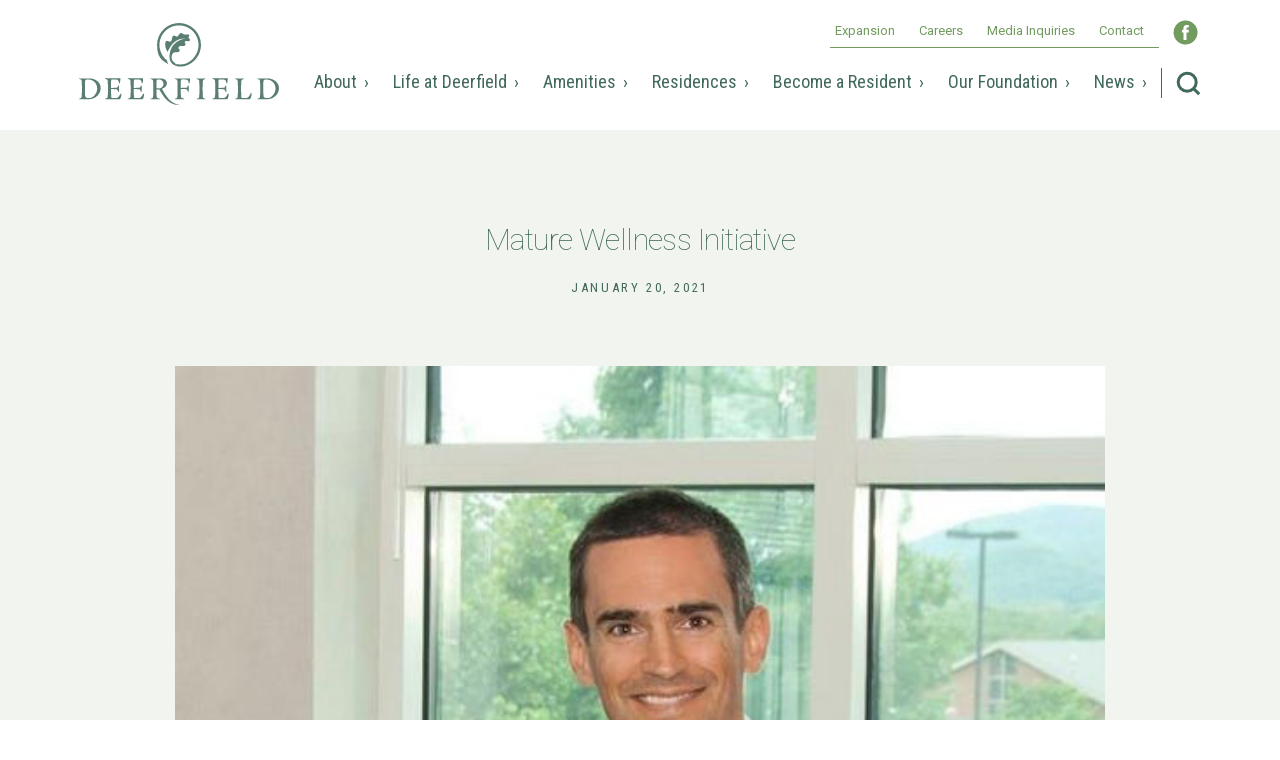

--- FILE ---
content_type: text/html; charset=UTF-8
request_url: https://deerfieldwnc.org/mature-wellness-initiative/
body_size: 19258
content:
<!doctype html>
<html lang="en-US">
  <head>
	<!-- Google tag (gtag.js) -->
<script async src="https://www.googletagmanager.com/gtag/js?id=G-6VQQFLMWNE"></script>
<script>
  window.dataLayer = window.dataLayer || [];
  function gtag(){dataLayer.push(arguments);}
  gtag('js', new Date());

  gtag('config', 'G-6VQQFLMWNE');
</script>
  <meta charset="utf-8">
  <meta http-equiv="x-ua-compatible" content="ie=edge">
  <meta name="viewport" content="width=device-width, initial-scale=1, shrink-to-fit=no">
  <link href="https://fonts.googleapis.com/css?family=Roboto+Condensed:300,400%7CRoboto:100,300,400,700,900&display=swap" rel="stylesheet">
  <script>window.wp=window.wp||{};wp.i18n=wp.i18n||{};if(typeof wp.i18n.setLocaleData!=="function"){wp.i18n.setLocaleData=function(){}};</script><meta name='robots' content='index, follow, max-image-preview:large, max-snippet:-1, max-video-preview:-1' />

	<!-- This site is optimized with the Yoast SEO Premium plugin v26.8 (Yoast SEO v26.8) - https://yoast.com/product/yoast-seo-premium-wordpress/ -->
	<title>Mature Wellness Initiative</title>
	<meta name="description" content="Deerfield&#039;s 2021 Mature Wellness Speaker Series will feature Dr. Brian Asbill, Asheville cardiologist and Lifestyle Medicine physician." />
	<link rel="canonical" href="https://deerfieldwnc.org/mature-wellness-initiative/" />
	<meta property="og:locale" content="en_US" />
	<meta property="og:type" content="article" />
	<meta property="og:title" content="Mature Wellness Initiative" />
	<meta property="og:description" content="Mature Wellness Speaker Series to feature Dr. Brian Asbill." />
	<meta property="og:url" content="https://deerfieldwnc.org/mature-wellness-initiative/" />
	<meta property="og:site_name" content="Deerfield Episcopal Retirement Community" />
	<meta property="article:publisher" content="https://www.facebook.com/DeerfieldWNC/" />
	<meta property="article:published_time" content="2021-01-20T15:06:00+00:00" />
	<meta property="article:modified_time" content="2022-06-22T14:47:13+00:00" />
	<meta property="og:image" content="https://deerfieldwnc.org/wp-content/uploads/2021/01/Asbill.jpg" />
	<meta property="og:image:width" content="534" />
	<meta property="og:image:height" content="712" />
	<meta property="og:image:type" content="image/jpeg" />
	<meta name="author" content="Lynne Caldwell" />
	<meta name="twitter:card" content="summary_large_image" />
	<meta name="twitter:label1" content="Written by" />
	<meta name="twitter:data1" content="Lynne Caldwell" />
	<meta name="twitter:label2" content="Est. reading time" />
	<meta name="twitter:data2" content="3 minutes" />
	<script type="application/ld+json" class="yoast-schema-graph">{"@context":"https://schema.org","@graph":[{"@type":"Article","@id":"https://deerfieldwnc.org/mature-wellness-initiative/#article","isPartOf":{"@id":"https://deerfieldwnc.org/mature-wellness-initiative/"},"author":{"name":"Lynne Caldwell","@id":"https://deerfieldwnc.org/#/schema/person/c207e2500c5718f30525a2c5b48af147"},"headline":"Mature Wellness Initiative","datePublished":"2021-01-20T15:06:00+00:00","dateModified":"2022-06-22T14:47:13+00:00","mainEntityOfPage":{"@id":"https://deerfieldwnc.org/mature-wellness-initiative/"},"wordCount":656,"image":{"@id":"https://deerfieldwnc.org/mature-wellness-initiative/#primaryimage"},"thumbnailUrl":"https://deerfieldwnc.org/wp-content/uploads/2021/01/Asbill.jpg","keywords":["Asheville Cardiologist","Dr. Brian Asbill","Health &amp; Wellness","Lifestyle Medicine","Mature Wellness Initiative"],"articleSection":["Health Care","Resident Life"],"inLanguage":"en-US"},{"@type":"WebPage","@id":"https://deerfieldwnc.org/mature-wellness-initiative/","url":"https://deerfieldwnc.org/mature-wellness-initiative/","name":"Mature Wellness Initiative","isPartOf":{"@id":"https://deerfieldwnc.org/#website"},"primaryImageOfPage":{"@id":"https://deerfieldwnc.org/mature-wellness-initiative/#primaryimage"},"image":{"@id":"https://deerfieldwnc.org/mature-wellness-initiative/#primaryimage"},"thumbnailUrl":"https://deerfieldwnc.org/wp-content/uploads/2021/01/Asbill.jpg","datePublished":"2021-01-20T15:06:00+00:00","dateModified":"2022-06-22T14:47:13+00:00","author":{"@id":"https://deerfieldwnc.org/#/schema/person/c207e2500c5718f30525a2c5b48af147"},"description":"Deerfield's 2021 Mature Wellness Speaker Series will feature Dr. Brian Asbill, Asheville cardiologist and Lifestyle Medicine physician.","breadcrumb":{"@id":"https://deerfieldwnc.org/mature-wellness-initiative/#breadcrumb"},"inLanguage":"en-US","potentialAction":[{"@type":"ReadAction","target":["https://deerfieldwnc.org/mature-wellness-initiative/"]}]},{"@type":"ImageObject","inLanguage":"en-US","@id":"https://deerfieldwnc.org/mature-wellness-initiative/#primaryimage","url":"https://deerfieldwnc.org/wp-content/uploads/2021/01/Asbill.jpg","contentUrl":"https://deerfieldwnc.org/wp-content/uploads/2021/01/Asbill.jpg","width":534,"height":712},{"@type":"BreadcrumbList","@id":"https://deerfieldwnc.org/mature-wellness-initiative/#breadcrumb","itemListElement":[{"@type":"ListItem","position":1,"name":"Home","item":"https://deerfieldwnc.org/"},{"@type":"ListItem","position":2,"name":"News","item":"https://deerfieldwnc.org/news/"},{"@type":"ListItem","position":3,"name":"Mature Wellness Initiative"}]},{"@type":"WebSite","@id":"https://deerfieldwnc.org/#website","url":"https://deerfieldwnc.org/","name":"Deerfield","description":"The passionate pursuit of active retirement","potentialAction":[{"@type":"SearchAction","target":{"@type":"EntryPoint","urlTemplate":"https://deerfieldwnc.org/?s={search_term_string}"},"query-input":{"@type":"PropertyValueSpecification","valueRequired":true,"valueName":"search_term_string"}}],"inLanguage":"en-US"},{"@type":"Person","@id":"https://deerfieldwnc.org/#/schema/person/c207e2500c5718f30525a2c5b48af147","name":"Lynne Caldwell","image":{"@type":"ImageObject","inLanguage":"en-US","@id":"https://deerfieldwnc.org/#/schema/person/image/","url":"https://secure.gravatar.com/avatar/540f271e8cc937723a9075bc8e5ba316e42fac4313f405e6d2aea1130d48a89d?s=96&d=mm&r=g","contentUrl":"https://secure.gravatar.com/avatar/540f271e8cc937723a9075bc8e5ba316e42fac4313f405e6d2aea1130d48a89d?s=96&d=mm&r=g","caption":"Lynne Caldwell"}}]}</script>
	<!-- / Yoast SEO Premium plugin. -->


<link rel='dns-prefetch' href='//cdnjs.cloudflare.com' />
<link rel="alternate" title="oEmbed (JSON)" type="application/json+oembed" href="https://deerfieldwnc.org/wp-json/oembed/1.0/embed?url=https%3A%2F%2Fdeerfieldwnc.org%2Fmature-wellness-initiative%2F" />
<link rel="alternate" title="oEmbed (XML)" type="text/xml+oembed" href="https://deerfieldwnc.org/wp-json/oembed/1.0/embed?url=https%3A%2F%2Fdeerfieldwnc.org%2Fmature-wellness-initiative%2F&#038;format=xml" />
<style id='wp-img-auto-sizes-contain-inline-css' type='text/css'>
img:is([sizes=auto i],[sizes^="auto," i]){contain-intrinsic-size:3000px 1500px}
/*# sourceURL=wp-img-auto-sizes-contain-inline-css */
</style>
<style id='wp-block-library-inline-css' type='text/css'>
:root{--wp-block-synced-color:#7a00df;--wp-block-synced-color--rgb:122,0,223;--wp-bound-block-color:var(--wp-block-synced-color);--wp-editor-canvas-background:#ddd;--wp-admin-theme-color:#007cba;--wp-admin-theme-color--rgb:0,124,186;--wp-admin-theme-color-darker-10:#006ba1;--wp-admin-theme-color-darker-10--rgb:0,107,160.5;--wp-admin-theme-color-darker-20:#005a87;--wp-admin-theme-color-darker-20--rgb:0,90,135;--wp-admin-border-width-focus:2px}@media (min-resolution:192dpi){:root{--wp-admin-border-width-focus:1.5px}}.wp-element-button{cursor:pointer}:root .has-very-light-gray-background-color{background-color:#eee}:root .has-very-dark-gray-background-color{background-color:#313131}:root .has-very-light-gray-color{color:#eee}:root .has-very-dark-gray-color{color:#313131}:root .has-vivid-green-cyan-to-vivid-cyan-blue-gradient-background{background:linear-gradient(135deg,#00d084,#0693e3)}:root .has-purple-crush-gradient-background{background:linear-gradient(135deg,#34e2e4,#4721fb 50%,#ab1dfe)}:root .has-hazy-dawn-gradient-background{background:linear-gradient(135deg,#faaca8,#dad0ec)}:root .has-subdued-olive-gradient-background{background:linear-gradient(135deg,#fafae1,#67a671)}:root .has-atomic-cream-gradient-background{background:linear-gradient(135deg,#fdd79a,#004a59)}:root .has-nightshade-gradient-background{background:linear-gradient(135deg,#330968,#31cdcf)}:root .has-midnight-gradient-background{background:linear-gradient(135deg,#020381,#2874fc)}:root{--wp--preset--font-size--normal:16px;--wp--preset--font-size--huge:42px}.has-regular-font-size{font-size:1em}.has-larger-font-size{font-size:2.625em}.has-normal-font-size{font-size:var(--wp--preset--font-size--normal)}.has-huge-font-size{font-size:var(--wp--preset--font-size--huge)}.has-text-align-center{text-align:center}.has-text-align-left{text-align:left}.has-text-align-right{text-align:right}.has-fit-text{white-space:nowrap!important}#end-resizable-editor-section{display:none}.aligncenter{clear:both}.items-justified-left{justify-content:flex-start}.items-justified-center{justify-content:center}.items-justified-right{justify-content:flex-end}.items-justified-space-between{justify-content:space-between}.screen-reader-text{border:0;clip-path:inset(50%);height:1px;margin:-1px;overflow:hidden;padding:0;position:absolute;width:1px;word-wrap:normal!important}.screen-reader-text:focus{background-color:#ddd;clip-path:none;color:#444;display:block;font-size:1em;height:auto;left:5px;line-height:normal;padding:15px 23px 14px;text-decoration:none;top:5px;width:auto;z-index:100000}html :where(.has-border-color){border-style:solid}html :where([style*=border-top-color]){border-top-style:solid}html :where([style*=border-right-color]){border-right-style:solid}html :where([style*=border-bottom-color]){border-bottom-style:solid}html :where([style*=border-left-color]){border-left-style:solid}html :where([style*=border-width]){border-style:solid}html :where([style*=border-top-width]){border-top-style:solid}html :where([style*=border-right-width]){border-right-style:solid}html :where([style*=border-bottom-width]){border-bottom-style:solid}html :where([style*=border-left-width]){border-left-style:solid}html :where(img[class*=wp-image-]){height:auto;max-width:100%}:where(figure){margin:0 0 1em}html :where(.is-position-sticky){--wp-admin--admin-bar--position-offset:var(--wp-admin--admin-bar--height,0px)}@media screen and (max-width:600px){html :where(.is-position-sticky){--wp-admin--admin-bar--position-offset:0px}}
/*# sourceURL=/wp-includes/css/dist/block-library/common.min.css */
</style>
<link rel='stylesheet' id='contact-form-7-css' href='https://deerfieldwnc.org/wp-content/plugins/contact-form-7/includes/css/styles.css?ver=6.1.4' type='text/css' media='all' />
<link rel='stylesheet' id='jquery.fancybox.min.css-css' href='//cdnjs.cloudflare.com/ajax/libs/fancybox/3.5.7/jquery.fancybox.min.css?ver=6.9' type='text/css' media='all' />
<link rel='stylesheet' id='dflip-style-css' href='https://deerfieldwnc.org/wp-content/plugins/3d-flipbook-dflip-lite/assets/css/dflip.min.css?ver=2.4.20' type='text/css' media='all' />
<link rel='stylesheet' id='sage/main.css-css' href='https://deerfieldwnc.org/wp-content/themes/deerfield/dist/styles/main_00815c22.css' type='text/css' media='all' />
<script type="text/javascript" src="https://deerfieldwnc.org/wp-includes/js/jquery/jquery.min.js?ver=3.7.1" id="jquery-core-js"></script>
<script type="text/javascript" src="https://deerfieldwnc.org/wp-includes/js/jquery/jquery-migrate.min.js?ver=3.4.1" id="jquery-migrate-js"></script>
<script type="text/javascript" src="https://deerfieldwnc.org/wp-content/plugins/inhouse-custom-blocks/assets/js/blocks.frontend.js?ver=1639778283" id="ihmm-frontend-js-js"></script>
<script type="text/javascript" src="https://deerfieldwnc.org/wp-content/themes/deerfield/resources/js/parallax.min.js?ver=1" id="parallax-js"></script>
<link rel="https://api.w.org/" href="https://deerfieldwnc.org/wp-json/" /><link rel="alternate" title="JSON" type="application/json" href="https://deerfieldwnc.org/wp-json/wp/v2/posts/107650" /><link rel="EditURI" type="application/rsd+xml" title="RSD" href="https://deerfieldwnc.org/xmlrpc.php?rsd" />
<meta name="generator" content="WordPress 6.9" />
<link rel='shortlink' href='https://deerfieldwnc.org/?p=107650' />
<noscript><style>.lazyload[data-src]{display:none !important;}</style></noscript><style>.lazyload{background-image:none !important;}.lazyload:before{background-image:none !important;}</style><link rel="icon" href="https://deerfieldwnc.org/wp-content/uploads/2020/02/cropped-fav-32x32.png" sizes="32x32" />
<link rel="icon" href="https://deerfieldwnc.org/wp-content/uploads/2020/02/cropped-fav-192x192.png" sizes="192x192" />
<link rel="apple-touch-icon" href="https://deerfieldwnc.org/wp-content/uploads/2020/02/cropped-fav-180x180.png" />
<meta name="msapplication-TileImage" content="https://deerfieldwnc.org/wp-content/uploads/2020/02/cropped-fav-270x270.png" />
		<style type="text/css" id="wp-custom-css">
			a.news {
	min-width: 150px;
}

/* EXPANSION PAGE TITLE */
.page-id-112555 h1,
.page-id-113200 h1,
.page-id-113041 h1 {
	line-height: 0.85;
}
.page-id-112555 span.text-3,
.page-id-113200 span.text-3,
.page-id-113041 span.text-3 {
	font-size: 150px;
	color: #fff;
	opacity: .55;
	text-transform: uppercase;
	font-family: Roboto, sans-serif;
	letter-spacing: -.065em;
	font-weight: 900;
}

/*  EXPANSION VIDEO HERO */
/* Remove hero overlay on the Expansion page */
.page-id-112555 .page-header .banner-image {
    padding-top: 0%;
    opacity: 10;
    background: #000;
}

.page-id-112555 .page-header {
	position: relative;
	overflow: hidden;
}

.page-id-112555 .page-header .banner-image.banner-video {
	position: absolute;
	inset: 0;
	z-index: 1;
}

.page-id-112555 .page-header .banner-image.banner-video video {
	width: 100%;
	height: 100%;
	object-fit: cover;
	display: block;
}

.page-id-112555 .page-header .inner {
	position: relative;
	z-index: 2; /* text on top of video */
}

/* Make the video fill the hero and align to bottom */
.page-id-112555 .page-header .banner-image.banner-video {
    overflow: hidden;
}

.page-id-112555 .page-header .banner-image.banner-video video {
    width: 100%;
    height: 100%;
    object-fit: cover;          /* crop instead of letterbox */
    object-position: center bottom; /* keep bottom of frame in view */
    display: block;
}

/* Increase the hero height on the Expansion page */
.page-id-112555 .page-header {
	min-height: 900px !important;   /* adjust as needed */
	height: auto !important;
}

/* Ensure the banner-image container expands to match */
.page-id-112555 .page-header .banner-image.banner-video {
	min-height: 900px !important;
}
.page-id-112555 .page-header .inner {
	padding-top: 350px;   /* adjust as needed */
}
@media (min-width: 1420px) {
   .page-id-112555 .page-header .banner-image {
        padding-top: 0;
        height: auto;

    }
}
/*    LARGE TABLET (max-width 1024px) */
@media (max-width: 1024px) {
	.page-id-112555 .page-header .banner-image.banner-video {
    min-height: 320px !important;
}
	.page-id-112555 span.text-3, .page-id-113200 span.text-3, .page-id-113041 span.text-3 {
    font-size: 120px;
	 }
	.page-id-112555 .page-header .inner {
    padding-top: 200px;
		padding-bottom: 200px;
   }
    .page-id-112555 .page-header {
        min-height: 320px !important;
        align-items: center;
    }
}

/*    LARGE MOBILE OR IPAD AIR (max-width 820px) */
@media (max-width: 820px) {
	.page-id-112555 .page-header .banner-image.banner-video {
    min-height: 320px !important;
}
	.page-id-112555 span.text-3, .page-id-113200 span.text-3, .page-id-113041 span.text-3 {
    font-size: 90px;
	 }
	.page-id-112555 .page-header .inner {
    padding-top: 150px;
		padding-bottom: 150px;
   }
    .page-id-112555 .page-header {
        min-height: 320px !important;
        align-items: center;
    }
}

/* SMALL MOBILE (max-width 480px) */
@media (max-width: 480px) {
	.page-id-112555 .page-header .banner-image.banner-video {
    min-height: 240px !important;
}
	.page-id-112555 span.text-3, .page-id-113200 span.text-3, .page-id-113041 span.text-3 {
    font-size: 72px;
	 }
	.page-id-112555 .page-header .inner {
    padding-top: 150px;
		padding-bottom: 150px;
   }
    .page-id-112555 .page-header {
        min-height: 240px !important;
        align-items: center;
    }
}
/* ACCORDIONS */

.accordion details {
	border-bottom: 1px solid #ddd;
	padding: .5em 0;
}
.accordion summary {
	cursor: pointer;
	font-weight: bold;
	position: relative;
	padding-right: 1.5em;
	list-style: none;
}
.accordion summary::-webkit-details-marker {
	display: none;
}
.accordion summary::after {
	content: "▶";
	position: absolute;
	right: 0;
	transition: transform .2s;
}
.accordion details[open] summary::after {
	transform: rotate(90deg);
}
.accordion p {
	margin: .5em 0 1em 1em;
}
.accordion h4 {font-size: 18px;}

a.covid {
	display: none!important;
}

/* START TOPBAR */
#topbar + header.banner {
	margin-top: 50px;
} 

#topbar { 
	position: fixed; 
	top: 0px;
	left: 0;
	z-index: 99991;
	background: #d0af21;  
	color: white; 
	font-family: Helvetica, Arial, sans-serif; 
	font-size: 15px;
	font-weight: 300; 
	line-height: 20px; 
	padding: 10px 0; 
	text-align: center;
	width: 100%;
} 

.topbar-wrap {
	display: -ms-flexbox;
	display: flex;
	-ms-flex-wrap: wrap;
	flex-wrap: wrap; 
	-ms-flex-pack: center;
	justify-content: center; 
	-ms-flex-align: center;
	align-items: center; 
	gap: 5px 15px; 
}

.btn-topbar {
	background: #b19002;
	display: inline-block;
	padding: 5px 12px;
	color: white;
	text-decoration: none;
	margin: 0;
	border-radius: 3px; 
	-webkit-transition: all 100ms ease-in-out;
	-moz-transition: all 100ms ease-in-out;
	-o-transition: all 100ms ease-in-out;
	transition: all 100ms ease-in-out;
} 

.btn-topbar-2 {
	background: #5f4776; 
}

.btn-topbar:hover, 
.btn-topbar:focus {
	color: white; 
	text-decoration: none; 
	opacity: 0.9; 
} 

.topbar-lightbox .fancybox-content {
	max-width: 960px; 
} 

.topbar-lightbox .fancybox-content p:not(:last-child) {
	margin-bottom: 1.5rem;  
}

.topbar-lightbox .fancybox-button { 
	background-color: #41695b;
} 

.topbar-lightbox .fancybox-button svg path {
	fill: white; 
} 

.btn-donate-now, .btn-primary {
	font-family: Roboto, sans-serif;
	color: #fff;
	font-size: 20px;
	background: #5f4776;
	border: none;
	line-height: 1.1;
	display: inline-block;
	border-radius: 0;
	padding: 23px 35px;
	-webkit-transition: all .5s ease;
	-o-transition: all .5s ease;
	transition: all .5s ease;
	cursor: pointer; 
} 

.btn-donate-now:after, .btn-primary:after {
	content: "\BB";
	display: inline-block;
	margin-left: 10px;
}

.btn-donate-now:hover, 
.btn-donate-now:focus, .btn-primary:hover, 
.btn-primary:focus {
	color: #fff;
	background-color: #006167;
}

@media (max-width: 575px) {
	#topbar { 
		font-size: 13px; 
	} 

	.topbar-lightbox .fancybox-content {
		padding-left: 15px; 
		padding-right: 15px; 
	}
} 

@media (max-width: 480px) {
	#topbar + header.banner {
		margin-top: 85px;
	}
}
/* END TOPBAR */


/* EVENT LANDING */
.mt-0 {
	margin-top: 0 !important; 	
} 

.mb-0 {
	margin-bottom: 0 !important; 	
}

.text-white {
	color: white !important; 	
} 

.text-center {
	text-align: center !important; 	
} 

.text-uppercase {
	text-transform: uppercase !important; 
} 

.bg-cover {
	background-repeat: no-repeat; 
	background-position: 50% 50%; 
	background-size: cover; 
}

.page-id-112007 #intro h2, 
.page-id-112007 #outro h2 {
	color: #0C1644; 
} 

.page-id-112007 #intro .wp-block-better-button-betterbutton a {
	background-color: #D92024; 
} 

.page-id-112007 #intro .wp-block-better-button-betterbutton a:hover {
	background-color: #5f4776; 
} 

.page-id-112007 #event-details {  background-image: url(/wp-content/uploads/2025/01/event-bg.jpg); 
	background-repeat: no-repeat; 
	background-position: 50% 100%; 
	background-size: cover; 
} 

.photo-bar {
	border-top: 20px solid #D92024; 
}

.photo-bar .image-wrap {
	position: relative;
	overflow: hidden;
} 

.photo-bar .image-link {
	display: block;
	text-decoration: none;
	width: 100%;
	height: 100%;
	position: absolute;
	top: 0;
	left: 0; 
	cursor: pointer; 
} 

.page-id-112007 #testimonials { 
	background-color: #231F1F; 
	background-image: url([data-uri]);
	background-size: 320px 250px;
	background-position: 80% bottom;
	background-repeat: no-repeat;
} 

.page-id-112007 #testimonials .item {
	overflow: hidden; 
}

.page-id-112007 #testimonials .testimony  {
	font-size: 21px;
	line-height: 1.5;
} 

.page-id-112007 #testimonials .testimony .name { 
	margin-top: 20px;
	font-family: Roboto Condensed, sans-serif;
	font-size: 12px;
	letter-spacing: .2em;
	display: block; 
} 

.testimonials-dots {} 

.testimonials-dots ul {
	padding-left: 0;
	list-style: none; 
	display: -ms-flexbox !important;
	display: flex !important; 
	-ms-flex-wrap: wrap !important;
	flex-wrap: wrap !important; 
	gap: 16px; 
} 

.testimonials-dots ul li {
	padding-left: 0;
	position: relative;
} 

.testimonials-dots ul li:before {
	display: none; 
}

.testimonials-dots ul li button {
	-webkit-appearance: none;
	-moz-appearance: none;
	appearance: none;
	background-color: rgba(255,255,255,.12);
	padding: 0;
	border: 0;
	opacity: 1;
	border-radius: 50%;
	text-indent: -9999px;
	overflow: hidden;
	width: 12px;
	height: 12px;
	display: block;
	transition: all .5s ease-in-out;
} 

.testimonials-dots ul li button:hover, 
.testimonials-dots ul li button:focus {
	background-color: white; 
	cursor: pointer; 
} 

.testimonials-dots ul li.slick-active button {
	background-color: white; 
	pointer-events: none; 
} 

/* LivNow */
.d-flex {
	display: -webkit-box !important;
	display: -ms-flexbox !important;
	display: flex !important;
} 

.flex-wrap {
	-ms-flex-wrap: wrap !important;
	flex-wrap: wrap !important;
} 

.justify-content-center {
	-webkit-box-pack: center !important;
	-ms-flex-pack: center !important;
	justify-content: center !important;
} 

.align-items-center {
	-webkit-box-align: center !important;
	-ms-flex-align: center !important;
	align-items: center !important;
} 

.align-items-end {
	-ms-flex-align: end !important;
	align-items: flex-end !important;
}

.invisible {
	visibility: hidden;
} 

.page-id-112136 .page-header .banner-image { 
	opacity: 1;
	background: unset;
}

.page-id-112136 .main h2,  
.page-id-112136 #livnow-services h3 {
	color: #2a7685; 
	line-height: 1.25; 
	margin-bottom: 1rem; 
} 

.intro-cta {
	background: #fae3b6;
	padding: 28px; 
	gap: 15px 36px; 
	margin-top: 36px; 
} 

.cta-button {
	font-family: Roboto, sans-serif;
	color: white;
	font-size: 16px;
	letter-spacing: 1.6px;
	background: #2a7685;
	border: none;
	line-height: 1;
	display: inline-block;
	border-radius: 0;
	padding: 10px 20px 10px 15px;
	-webkit-transition: all .5s ease;
	-o-transition: all .5s ease;
	transition: all .5s ease;
	cursor: pointer;
	text-transform: uppercase;
	font-weight: 400; 
	display: flex;
	align-items: center;
	gap: 10px;
} 

.cta-button:before {
	content: ''; 
	display: inline-block; 
	width: 30px; 
	height: 30px; 
	background-image: url(/wp-content/uploads/2025/01/play-now-icon.png); 
	background-repeat: no-repeat; 
	background-position: 50% 50%; 
	background-size: contain; 
} 

.cta-button:hover, 
.cta-button:focus {
	color: white; 
	background: #5f4776; 
}

.cta-text {
	color: black; 
} 

#livnow-services >.page-content {
	padding-top: 0; 
} 

#livnow-services h3 { 
	font-family: 'Roboto', sans-serif;
	text-transform: unset; 
} 

.ln-services {} 

.ln-services .ln-item {
	position: relative; 
} 

.ln-services .ln-item .section-image {
	background-repeat: no-repeat; 
	background-position: 50% 50%; 
	background-size: cover; 
	width: 100%; 
	height: 100%; 
} 

.ln-services .ln-item:nth-child(odd) .section-image {
	left: 0; 
} 

.ln-services .ln-item:nth-child(even) .section-image {
	right: 0; 
} 

.ln-services .ln-item:nth-child(2) .section-image {
	background-position: 35% 50%; 
}

.ln-services .ln-item .section-image img {
	width: 100%; 
	height: auto; 
	max-width: 100%; 
}

.ln-videos {
	padding-top: 1rem; 	
} 

.ln-videos .ln-item {
	margin-top: 36px; 
} 

.ln-videos .ln-item .text-logo img, 
.ln-videos .ln-item .video img {
	max-width: 100%; 
	height: auto; 
	display: block; 
} 

.ln-videos .ln-item .text { 
	padding: 22px 28px;
	margin-top: 20px;
	background-color: #fae3b6;
	color: black;
	font-size: 19px;
	line-height: 30px; 
} 

.ln-videos .ln-item .video {
	margin-top: 20px; 
	position: relative; 
} 

.ln-videos .ln-item .video a:before {
	content: ''; 
	display: block; 
	width: 41px; 
	height: 41px; 
	background-image: url(/wp-content/uploads/2025/01/play-now-icon-41px.png); 
	background-repeat: no-repeat; 
	background-position: 50% 50%; 
	background-size: contain; 
	position: absolute; 
	top: 20px; 
	right: 20px; 
} 

.d-none {
	display: none !important; 
} 

.page-id-112136 #outro {
	background-color: #2a7685; 
	font-weight: 600; 
	margin-bottom: 85px; 
} 

.page-id-112136 #outro a {
	color: #fce0a8; 
	text-decoration: underline; 
} 

.page-id-112136 #outro a:hover, 
.page-id-112136 #outro a:focus { 
	text-decoration: none; 
} 

span.sep {
	padding: 0 10px; 
}

@media (max-width: 1199px) {
	.ln-services .ln-item {
		height: auto !important; 
	}
} 

@media (max-width: 991px) {
	.page-id-112136 #outro {
		margin-bottom: 65px; 
	}
}

@media (max-width: 767px) {
	.cta-text {
		text-align: center; 
	} 

	span.sep {
		display: block;
		height: 0;
		visibility: hidden;
		width: 0;
	}
} 

@media (min-width: 576px) { 
	.d-sm-block {
		display: block !important; 
	} 
} 

@media (min-width: 768px) { 
	.d-md-block {
		display: block !important; 
	} 

	.d-md-flex {
		display: -webkit-box !important;
		display: -ms-flexbox !important;
		display: flex !important;
	} 
	.ln-services .ln-item .section-image { 
		width: 50%; 
		position: absolute; 
		top: 0; 
	} 

	.ln-services .ln-item:nth-child(odd) .page-content {
		padding-left: 50%; 
	} 

	.ln-services .ln-item:nth-child(even) .page-content {
		padding-right: 50%; 
	} 

	.ln-videos .ln-item >div {
		-webkit-box-flex: 0;
		-ms-flex: 0 0 50%;
		flex: 0 0 50%;
		max-width: 50%;
	} 
} 

@media (min-width: 992px) {
	.d-lg-block {
		display: block !important; 
	}
}

@media (min-width: 1024px) { 
	.ln-services .ln-item:nth-child(odd) .page-content {
		padding-left: 49%; 
	} 

	.ln-services .ln-item:nth-child(even) .page-content {
		padding-right: 49%; 
	} 
}

@media (min-width: 1200px) { 
	.ln-services .ln-item .section-image { 
		width: 33.3333333%; 
	} 

	.ln-services .ln-item:nth-child(odd) .page-content {
		padding-left: 24%; 
	} 

	.ln-services .ln-item:nth-child(even) .page-content {
		padding-right: 24%; 
	} 
}

@media (min-width: 1440px) {
	.ln-services .ln-item:nth-child(odd) .page-content {
		padding-left: 20%; 
	} 

	.ln-services .ln-item:nth-child(even) .page-content {
		padding-right: 20%; 
	} 
} 

@media (min-width: 1600px) {
	.ln-services .ln-item:nth-child(odd) .page-content {
		padding-left: 17%; 
	} 

	.ln-services .ln-item:nth-child(even) .page-content {
		padding-right: 17%; 
	} 
} 

@media (min-width: 1920px) {
	.ln-services .ln-item:nth-child(odd) .page-content {
		padding-left: 12%; 
	} 

	.ln-services .ln-item:nth-child(even) .page-content {
		padding-right: 12%; 
	}
} 

.page-id-105217 .accordion h4.accordion-toggle {
	font-size: 24px; 
	padding-left: 0; 
	padding-right: 30px; 
}

.page-id-105217 .accordion h4.accordion-toggle:before, 
.page-id-105217 .accordion h4.accordion-toggle:after {
	left: unset; 
	right: 0; 
} 

.page-id-105217 .accordion .accordion-body {
	padding-left: 0; 
} 

.page-id-105217 .accordion h4.accordion-toggle:hover, 
.page-id-105217 .accordion h4.accordion-toggle.open {
	color: #719b5f;
} 

.page-id-105217 .accordion h4.accordion-toggle:hover:before, 
.page-id-105217 .accordion h4.accordion-toggle:hover:after, 
.page-id-105217 .accordion h4.accordion-toggle.open:before, 
.page-id-105217 .accordion h4.accordion-toggle.open:after {
	background-color: #719b5f;
} 

#select-fund {
	position: relative;
	display: inline-block;
	margin-bottom: 15px;
	width: 100%;
}    

#select-fund select {
	font-family: 'Roboto'; 
	font-size: 16px; 
	display: inline-block;
	width: 100%;
	cursor: pointer;
	padding: 10px 15px;
	outline: 0;
	border: 1px solid #719b5f;
	border-radius: 3px;
	background: #FFFFFF;
	color: #41695b;
	appearance: none;
	-webkit-appearance: none;
	-moz-appearance: none;
}

#select-fund select::-ms-expand {
	display: none;
}

#select-fund select:hover,
#select-fund select:focus {
	color: #41695b;
	background: #eeeeee;
}

#select-fund select:disabled {
	opacity: 0.5;
	pointer-events: none;
}

#select-fund .select_arrow {
	position: absolute;
	top: 10px;
	right: 20px;
	width: 5px;
	height: 5px;
	border: solid #719b5f;
	border-width: 0 2px 2px 0;
	display: inline-block;
	padding: 3px;
	transform: rotate(45deg);
	-webkit-transform: rotate(45deg);
}

#select-fund select:hover ~ .select_arrow,
#select-fund select:focus ~ .select_arrow {
	border-color: #719b5f;
}

#select-fund select:disabled ~ .select_arrow {
	border-top-color: #cccccc;
} 

header.banner .nav-top ul.nav {
	position: relative; 
} 

header.banner .nav-top ul.nav li.menu-item-has-children >a:after {
	content: "\203A";
	display: inline-block;
	margin-left: 7px;
	-webkit-transition: all .25s ease;
	-o-transition: all .25s ease;
	transition: all .25s ease;
}

header.banner .nav-top ul.nav li.menu-item-has-children ul.sub-menu { 
	display: none; 
	opacity: 0; 
	position: absolute;
	-webkit-transition: all .25s ease;
	-o-transition: all .25s ease;
	transition: all .25s ease;
	background: #006167;
	width: calc(100% + 10px);
	left: -5px;
	padding: 10px;
	-webkit-box-sizing: border-box;
	box-sizing: border-box;
	top: calc(100%);
	z-index: 9;
} 

header.banner .nav-top ul.nav li a {
	padding: 10px 5px; 
} 

header.banner .nav-top ul.nav li.menu-item-has-children ul.sub-menu li {
	display: block; 
	font-size: 15px; 
	margin-right: 0; 
}

header.banner .nav-top ul.nav li.menu-item-has-children ul.sub-menu li a {
	color: #fff;
	opacity: .6;
	padding: 8px 0;
} 

header.banner .nav-top ul.nav li.menu-item-has-children ul.sub-menu li a.active, header.banner .nav-top ul.nav li.menu-item-has-children ul.sub-menu li a:hover {
	opacity: 1;
}

@media (min-width: 993px) { 
	header.banner .nav-top ul.nav li.menu-item-has-children:hover >a:after {
		-webkit-transform: rotate(90deg);
		-o-transform: rotate(90deg);
		transform: rotate(90deg);
	} 

	header.banner .nav-top ul.nav li.menu-item-has-children:hover ul.sub-menu {
		opacity: 1;
		display: block;
	} 
} 

.page-id-112555 .page-content {
	max-width: 780px; 
} 

.page-id-112555 .page-content .wp-block-heading { 
	color: #006167; 
} 

.page-id-112555 .page-content .wp-block-heading:not(h2) {
	line-height: 1.25;
	margin: 1.125em 0 .5em;
}

.wp-block-list-ol { 
	list-style: num outside;
	padding-left: 1.125rem; 
	margin-bottom: 20px; 
} 

.text-default { 
	text-transform: none !important; 
} 

.wp-block-cta {
	display: -ms-flexbox !important;
	display: flex !important;
	-ms-flex-align: center !important;
	align-items: center !important; 
	-ms-flex-pack: center !important;
	justify-content: center !important;
	gap: 20px 30px;
	background-color: #719b5f;
	padding: 30px; 
	margin-top: 30px;
	margin-bottom: 30px;
} 

.wp-block-cta p { 
	font-size: 21px;
	line-height: calc(100% + 10px);
	font-weight: 700;
	margin-bottom: 0;
	color: white;
} 

.wp-block-cta .wp-block-better-button-betterbutton {
	-ms-flex-negative: 0 !important;
	flex-shrink: 0 !important; 
	margin: 0; 
} 

.wp-block-cta .wp-block-better-button-betterbutton a { 
	background-color: white;
	color: #719b5f;
	text-transform: uppercase;
	font-size: 16px;
	letter-spacing: 1.6px;
	text-indent: 1.6px; 
} 

.wp-block-cta .wp-block-better-button-betterbutton a:hover, 
.wp-block-cta .wp-block-better-button-betterbutton a:focus { 
	background-color: #5f4776; 
	color: white; 
} 

@media (max-width: 991px) { 
	.wp-block-cta { 
		-ms-flex-direction: column !important;
		flex-direction: column !important; 
	} 

	.wp-block-cta p { 
		text-align: center;  
	}
} 

@media (min-width: 992px) { 
	.wp-block-cta p { 
		order: 2; 
	}
} 

.wp-block-better-button-betterbutton.ar-button a:after {
	content: "\203A";
	display: inline-block;
	margin-left: 15px;
	-webkit-transform: rotate(90deg);
	-o-transform: rotate(90deg);
	transform: rotate(90deg);
	font-size: 30px;
	margin-top: -10px;
	position: relative;
	top: 5px;
} 

@media (max-width: 991px) {
	.wp-block-better-button-betterbutton.ar-button a:not(:last-child) {
		margin-bottom: 16px; 
	} 
}


@media (min-width: 992px) {
	.wp-block-better-button-betterbutton.ar-button a:not(:last-child) {
		margin-right: 16px; 
	} 
}

h2.heading-underlined {
	border-bottom: 2px solid green;
	padding-bottom: 8px;
} 

.text-mineral-green {
	color: #41695B; 
} 

.iframe-container {
	position: relative;
	overflow: hidden;
	padding-top: 56.25%;
}
.iframe-container iframe {
	position: absolute;
	top: 0;
	border: 0;
	height: 100%;
	width: 100%;
}

/** ASHEVILLE PAGE **/
.df-best-of-asheville {
	display: flex;
	flex-wrap: wrap;
	gap: 32px;
	justify-content: center;
	margin-bottom: 2rem;
}
.df-best-item {
	flex: 1 1 250px;
	max-width: 350px;
	min-width: 220px;
	text-align: center;
}
.df-best-item a {
	display: block;
	text-decoration: none;
	color: inherit;
	transition: box-shadow 0.2s;
}
.df-best-item a:hover,
.df-best-item a:focus {
	box-shadow: 0 8px 24px rgba(80,80,80,0.18);
}
.df-best-img-wrap {
	width: 100%;
	aspect-ratio: 1 / 1;
	overflow: hidden;
	margin-bottom: 0;
	background: #e9e9e9;
	position: relative;
}
.df-best-item img {
	width: 100%;
	height: 100%;
	object-fit: cover;
	display: block;
	border-radius: 0 !important;
	transition: transform 0.35s cubic-bezier(.33,1,.68,1), filter 0.35s cubic-bezier(.33,1,.68,1);
	filter: brightness(97%) contrast(101%);
}
.df-best-item a:hover img,
.df-best-item a:focus img {
	transform: scale(1.045);
	filter: brightness(104%) contrast(104%);
}
.df-best-heading {
	font-size: 1.18rem;
	font-weight: 600;
	background: #fafafa;
	padding: 1rem 0.25rem;
	border-radius: 0;
	margin-top: 0;
}

@media (max-width: 900px) {
	.df-best-of-asheville {
		gap: 20px;
	}
	.df-best-item {
		min-width: 160px;
		max-width: 100%;
	}
}

@media (max-width: 600px) {
	.df-best-of-asheville {
		flex-direction: column;
		align-items: center;
		gap: 18px;
	}
	.df-best-item {
		min-width: 0;
		width: 100%;
		max-width: 400px;
	}
}
/** Expansion Floorplans — layout + status styling **/

/* Hide plugin auto labels; use the designer text inside the SVG */
.df-map .df-unit-label { display: none !important; }

/* Section + grid */
.df-section { margin: 2rem 0; }
.df-h { margin: 0 0 .5rem; }

.df-thumb-grid {
	display: grid;
	gap: 1rem;
	grid-template-columns: repeat(auto-fit, minmax(220px, 1fr));
	margin: .5rem 0 1rem;
}

.df-thumb {
	position: relative;
	border: 0;
	padding: 0;
	cursor: pointer;
	background: transparent;
	border-radius: 0;
	overflow: hidden;
	outline: none;
	aspect-ratio: 4 / 3;
	transition: transform .2s ease;
}
.df-thumb img { display:block; width:100%; height:100%; object-fit:cover; object-position:center; transition: transform .25s ease; }
.df-thumb:hover img { transform: scale(1.03); }
.df-thumb::after { content:""; position:absolute; inset:0; border:0 solid transparent; pointer-events:none; box-sizing:border-box; }
.df-thumb:not(.is-active):hover::after{ border-width:3px; border-color:#006167; }
.df-thumb.is-active::after{ border-width:4px; border-color:#5f4776; }
.df-thumb:focus-visible{ outline:3px solid #006167; outline-offset:2px; }

.df-badge{
	position:absolute; top:.6rem; right:.6rem;
	background:#fff; color:#2c4028; border:1px solid #c8d4c6;
	border-radius:999px; padding:.25rem .55rem; font-size:.85rem; font-weight:700;
	box-shadow:0 2px 6px rgba(0,0,0,.08);
}
.df-badge[data-count="0"]{ opacity:.75; }

.df-thumb .df-thumb-label{
	position:absolute; left:.6rem; bottom:1.65rem;
	background:#fff; color:#000; border:1px solid #c8d4c6;
	border-radius:999px; padding:.2rem .5rem; font-size:.8rem; font-weight:700; line-height:1;
	box-shadow:0 2px 6px rgba(0,0,0,.08);
}

.df-tabs{ display:flex; flex-wrap:wrap; gap:.5rem; margin:.25rem 0 1rem; }
.df-tabs button{
	appearance:none; border:1px solid #8fa78e; background:#f7faf7; color:#2c4028;
	padding:.4rem .7rem; border-radius:999px; cursor:pointer; font-weight:600;
}
.df-tabs button.is-active{ background:#2c4028; color:#fff; border-color:#2c4028; }

.df-panes .df-pane{ display:none; }
.df-panes .df-pane.is-active{ display:block; }

@media (max-width:480px){ .df-thumb-grid{ gap:.75rem; } }

/* SVG status styling */
.df-map svg [data-status] > * { transition: fill .2s ease, stroke .2s ease; }

.df-map svg [data-status="Available" i] > * {
	fill: transparent !important;
	stroke: none !important;
}

.df-map svg [data-status="Reserved" i] > * {
	fill: #f75d5d !important;
	stroke: #a62b2b !important;
	stroke-width: 2px !important;
	vector-effect: non-scaling-stroke;
}

.df-map svg [data-status="Waitlist" i] > * {
	fill: #fff3d6 !important;
	stroke: #c58a00 !important;
	stroke-width: 2px !important;
	vector-effect: non-scaling-stroke;
}


/* If the status is set on the #unit-* group (our Canterbury SVGs) */
.df-map-svg [id^="unit-"][data-status="Available" i] polygon,
.df-map-svg [id^="unit-"][data-status="Available" i] path,
.df-map-svg [id^="unit-"][data-status="Available" i] rect {
	fill: transparent !important;
}
/* Put the building pill beside the floor title */
.df-map-heading{
	display:flex;
	align-items:center;
	gap:.5rem;
}
.df-building-tag{
	background:#fff;
	color:#2c4028;
	border:1px solid #c8d4c6;
	border-radius:999px;
	padding:.15rem .6rem;
	font-size:.85rem;
	font-weight:700;
	line-height:1;
}

/* HOME POPUP */
#hp-content {
	max-width: 900px; 
	width: 100%; 
	border-radius: 0; 
	padding: 0; 
} 

.hp-wrap >div {
	-ms-flex: 0 0 100%;
	flex: 0 0 100%;
	max-width: 100%;
}

.hp-contents {
	padding: 40px; 
	background-image: url(https://deerfieldwnc.org/wp-content/uploads/2025/10/gradient-bg.png); 
	background-repeat: no-repeat; 
	background-position: 50% 100%; 
	background-size: contain; 
	min-height: 500px; 
} 

.hp-contents .sup-heading { 
	color: #525533; 
	font-size: 14px; 
	line-height: 20px; 
	margin-bottom: 10px; 
	text-transform: uppercase; 
	letter-spacing: 0.19999999999999998em; 
} 

.hp-contents .heading { 
	color: #525533; 
	font-size: 40px; 
	font-weight: 400; 
	line-height: 1.1; 
}

.hp-contents .button-wrap {
	margin-top: 30px; 
}

.hp-contents .button-wrap a {
	font-family: Roboto, sans-serif;
	color: #fff;
	font-size: 16px; 
	line-height: 20px; 
	background: #719b5f;
	border: none;
	display: inline-block;
	border-radius: 0;
	padding: 15px 25px;
	-webkit-transition: all .5s ease;
	-o-transition: all .5s ease;
	transition: all .5s ease;
	cursor: pointer; 
	font-weight: 500; 
	min-width: 150px; 
} 

.hp-contents .button-wrap a:after {
	content: "\BB";
	display: inline-block;
	margin-left: 10px;
}

.hp-contents .button-wrap a:hover, 
.hp-contents .button-wrap a:focus {
	color: #fff;
	background-color: #006167;
} 

.d-block {
	display: block !important; 
} 

#hp-content .fancybox-button {
	color: currentColor;
	padding: 10px;
	right: 0;
	top: 0;
	width: auto;
	height: 52px;
	display: flex;
	align-items: center;
} 

#hp-content .fancybox-button::before {
	content: 'Close';
	font-size: 14px;
	line-height: 20px;
	text-transform: uppercase;
	letter-spacing: 0.19999999999999998em;
} 

@media (max-width: 991px) { 
	.hp-contents .heading {  
		font-size: 32px; 
	}
}

@media (max-width: 767px) { 
	.hp-wrap {
		-webkit-box-orient: vertical !important;
		-webkit-box-direction: normal !important;
		-ms-flex-direction: column!important;
		flex-direction: column !important;
	} 

	.hp-wrap .hp-contents { 
		text-align: center; 
	} 

	.hp-wrap .hp-image .image { 
		height: 250px; 
	}
}

@media (min-width: 768px) {
	.hp-wrap >div {
		-ms-flex: 0 0 50%;
		flex: 0 0 50%;
		max-width: 50%;
	} 

	.hp-wrap .hp-image {
		order: 2; 
		width: 50%; 
		height: 100%; 
		position: absolute;
		top: 0;
		left: 50%;
	} 

	.hp-wrap .hp-image .image {
		width: 100%; 
		height: 100%; 
	}
}		</style>
		</head>  <body class="wp-singular post-template-default single single-post postid-107650 single-format-standard wp-theme-deerfieldresources mature-wellness-initiative app-data index-data singular-data single-data single-post-data single-post-mature-wellness-initiative-data">
        <header class="banner">
  <div class="container">
    <a class="brand" href="https://deerfieldwnc.org/">Deerfield Episcopal Retirement Community</a>
    <nav class="nav-top">
              <div class="menu-top-navigation-container"><ul id="menu-top-navigation" class="nav"><li id="menu-item-113577" class="menu-item menu-item-type-post_type menu-item-object-page menu-item-113577"><a href="https://deerfieldwnc.org/deerfield-expansion/">Expansion</a></li>
<li id="menu-item-105224" class="menu-item menu-item-type-post_type menu-item-object-page menu-item-105224"><a href="https://deerfieldwnc.org/careers/">Careers</a></li>
<li id="menu-item-111519" class="menu-item menu-item-type-post_type menu-item-object-page menu-item-111519"><a href="https://deerfieldwnc.org/media-inquiries/">Media Inquiries</a></li>
<li id="menu-item-105223" class="menu-item menu-item-type-post_type menu-item-object-page menu-item-105223"><a href="https://deerfieldwnc.org/contact/">Contact</a></li>
</ul></div>
            <a href='https://www.facebook.com/DeerfieldWNC' class='fb-header' target='_blank' rel='nofollow' title='Visit Deerfield WNC on Facebook'>Visit Deerfield WNC on Facebook</a>    </nav>
    <nav class="nav-primary">
              <div class="menu-primary-navigation-container"><ul id="menu-primary-navigation" class="nav"><li id="menu-item-106144" class="menu-item menu-item-type-custom menu-item-object-custom menu-item-has-children menu-item-106144"><a href="#">About</a>
<ul class="sub-menu">
	<li id="menu-item-105381" class="menu-item menu-item-type-post_type menu-item-object-page menu-item-105381"><a href="https://deerfieldwnc.org/mission-values-history/">Mission, Values, &#038; History</a></li>
	<li id="menu-item-105837" class="menu-item menu-item-type-post_type menu-item-object-page menu-item-105837"><a href="https://deerfieldwnc.org/accreditations/">Accreditations</a></li>
	<li id="menu-item-112814" class="menu-item menu-item-type-post_type menu-item-object-page menu-item-112814"><a href="https://deerfieldwnc.org/annual-reports/">Annual Reports</a></li>
	<li id="menu-item-111309" class="menu-item menu-item-type-post_type menu-item-object-page menu-item-111309"><a href="https://deerfieldwnc.org/environmental-sustainability/">Environmental Sustainability</a></li>
	<li id="menu-item-106025" class="menu-item menu-item-type-post_type menu-item-object-page menu-item-106025"><a href="https://deerfieldwnc.org/life-care-deerfield/">Life Care at Deerfield</a></li>
	<li id="menu-item-105842" class="menu-item menu-item-type-post_type menu-item-object-page menu-item-105842"><a href="https://deerfieldwnc.org/frequently-asked-questions/">FAQs</a></li>
	<li id="menu-item-105713" class="menu-item menu-item-type-post_type menu-item-object-page menu-item-105713"><a href="https://deerfieldwnc.org/management/">Leadership Team</a></li>
	<li id="menu-item-106026" class="menu-item menu-item-type-post_type menu-item-object-page menu-item-106026"><a href="https://deerfieldwnc.org/photo-galleries/">Photo Galleries</a></li>
	<li id="menu-item-105851" class="menu-item menu-item-type-post_type menu-item-object-page menu-item-105851"><a href="https://deerfieldwnc.org/resources/">Resources</a></li>
</ul>
</li>
<li id="menu-item-106145" class="menu-item menu-item-type-custom menu-item-object-custom menu-item-has-children menu-item-106145"><a href="#">Life at Deerfield</a>
<ul class="sub-menu">
	<li id="menu-item-105264" class="menu-item menu-item-type-post_type menu-item-object-page menu-item-105264"><a href="https://deerfieldwnc.org/love-living-here/">Reasons You’ll Love Living Here</a></li>
	<li id="menu-item-105242" class="menu-item menu-item-type-post_type menu-item-object-page menu-item-has-children menu-item-105242"><a href="https://deerfieldwnc.org/health-and-wellness/">Health and Wellness</a>
	<ul class="sub-menu">
		<li id="menu-item-105244" class="menu-item menu-item-type-custom menu-item-object-custom menu-item-105244"><a href="/health-and-wellness">Health and Wellness</a></li>
		<li id="menu-item-105245" class="menu-item menu-item-type-custom menu-item-object-custom menu-item-105245"><a href="/health-and-wellness#aquatic-center">Aquatic Center</a></li>
		<li id="menu-item-105246" class="menu-item menu-item-type-custom menu-item-object-custom menu-item-105246"><a href="/health-and-wellness#arts-program">The Arts Program</a></li>
		<li id="menu-item-105247" class="menu-item menu-item-type-custom menu-item-object-custom menu-item-105247"><a href="/health-and-wellness#educational-programs">Educational Programs</a></li>
		<li id="menu-item-105248" class="menu-item menu-item-type-custom menu-item-object-custom menu-item-105248"><a href="/health-and-wellness#riverwalk-spa">Riverwalk Spa</a></li>
		<li id="menu-item-105249" class="menu-item menu-item-type-custom menu-item-object-custom menu-item-105249"><a href="/health-and-wellness#social-programs">Social Programs</a></li>
		<li id="menu-item-105250" class="menu-item menu-item-type-custom menu-item-object-custom menu-item-105250"><a href="/health-and-wellness#social-events">Social Events</a></li>
		<li id="menu-item-105251" class="menu-item menu-item-type-custom menu-item-object-custom menu-item-105251"><a href="/health-and-wellness#spiritual-programs">Spiritual Programs</a></li>
		<li id="menu-item-105252" class="menu-item menu-item-type-custom menu-item-object-custom menu-item-105252"><a href="/health-and-wellness#st-giles-chapel">St. Giles Chapel</a></li>
		<li id="menu-item-105253" class="menu-item menu-item-type-custom menu-item-object-custom menu-item-105253"><a href="/health-and-wellness#health-care-chapel">Health Care Chapel</a></li>
		<li id="menu-item-105254" class="menu-item menu-item-type-custom menu-item-object-custom menu-item-105254"><a href="/health-and-wellness#mahec">MAHEC</a></li>
		<li id="menu-item-105255" class="menu-item menu-item-type-custom menu-item-object-custom menu-item-105255"><a href="/health-and-wellness#volunteering">Volunteering</a></li>
	</ul>
</li>
	<li id="menu-item-105263" class="menu-item menu-item-type-post_type menu-item-object-page menu-item-105263"><a href="https://deerfieldwnc.org/virtual-campus-tour/">Virtual Campus Tour</a></li>
	<li id="menu-item-105262" class="menu-item menu-item-type-post_type menu-item-object-page menu-item-105262"><a href="https://deerfieldwnc.org/photo-galleries/">Photo Galleries</a></li>
</ul>
</li>
<li id="menu-item-106146" class="menu-item menu-item-type-custom menu-item-object-custom menu-item-has-children menu-item-106146"><a href="#">Amenities</a>
<ul class="sub-menu">
	<li id="menu-item-105965" class="menu-item menu-item-type-post_type menu-item-object-page menu-item-105965"><a href="https://deerfieldwnc.org/dining-bar/">Dining/Bar</a></li>
	<li id="menu-item-105964" class="menu-item menu-item-type-post_type menu-item-object-page menu-item-105964"><a href="https://deerfieldwnc.org/asheville/">Asheville</a></li>
	<li id="menu-item-105966" class="menu-item menu-item-type-post_type menu-item-object-page menu-item-105966"><a href="https://deerfieldwnc.org/health-wellness-center/">Health &#038; Wellness Center</a></li>
	<li id="menu-item-105967" class="menu-item menu-item-type-post_type menu-item-object-page menu-item-105967"><a href="https://deerfieldwnc.org/health-services/">Health Services</a></li>
	<li id="menu-item-105968" class="menu-item menu-item-type-post_type menu-item-object-page menu-item-105968"><a href="https://deerfieldwnc.org/programs/">Programs</a></li>
	<li id="menu-item-105969" class="menu-item menu-item-type-post_type menu-item-object-page menu-item-105969"><a href="https://deerfieldwnc.org/st-giles-ministry/">St. Giles Ministry</a></li>
</ul>
</li>
<li id="menu-item-106147" class="menu-item menu-item-type-custom menu-item-object-custom menu-item-has-children menu-item-106147"><a href="#">Residences</a>
<ul class="sub-menu">
	<li id="menu-item-105997" class="menu-item menu-item-type-post_type menu-item-object-page menu-item-105997"><a href="https://deerfieldwnc.org/life-care-deerfield/">Life Care at Deerfield</a></li>
	<li id="menu-item-105996" class="menu-item menu-item-type-post_type menu-item-object-page menu-item-105996"><a href="https://deerfieldwnc.org/independent-living/">Independent Living</a></li>
	<li id="menu-item-105995" class="menu-item menu-item-type-post_type menu-item-object-page menu-item-105995"><a href="https://deerfieldwnc.org/assisted-living/">Assisted Living</a></li>
	<li id="menu-item-105994" class="menu-item menu-item-type-post_type menu-item-object-page menu-item-105994"><a href="https://deerfieldwnc.org/skilled-nursing/">Skilled Nursing</a></li>
	<li id="menu-item-105998" class="menu-item menu-item-type-post_type menu-item-object-page menu-item-105998"><a href="https://deerfieldwnc.org/virtual-campus-tour/">Campus Map</a></li>
</ul>
</li>
<li id="menu-item-106148" class="menu-item menu-item-type-custom menu-item-object-custom menu-item-has-children menu-item-106148"><a href="#">Become a Resident</a>
<ul class="sub-menu">
	<li id="menu-item-106027" class="menu-item menu-item-type-post_type menu-item-object-page menu-item-106027"><a href="https://deerfieldwnc.org/future-resident-program/">Future Resident Program</a></li>
	<li id="menu-item-106028" class="menu-item menu-item-type-post_type menu-item-object-page menu-item-106028"><a href="https://deerfieldwnc.org/why-move/">Why Move?</a></li>
	<li id="menu-item-106029" class="menu-item menu-item-type-post_type menu-item-object-page menu-item-106029"><a href="https://deerfieldwnc.org/cost-comparison-tool/">Cost Comparison Tool</a></li>
	<li id="menu-item-106030" class="menu-item menu-item-type-post_type menu-item-object-page menu-item-106030"><a href="https://deerfieldwnc.org/marketing-team/">Marketing Team</a></li>
	<li id="menu-item-106245" class="menu-item menu-item-type-post_type menu-item-object-page menu-item-106245"><a href="https://deerfieldwnc.org/activities-at-deerfield/">Activities</a></li>
	<li id="menu-item-112900" class="menu-item menu-item-type-post_type menu-item-object-page menu-item-112900"><a href="https://deerfieldwnc.org/deerfield-expansion/">Deerfield<br><span class="text-3">Expansion</span></a></li>
</ul>
</li>
<li id="menu-item-112513" class="menu-item menu-item-type-custom menu-item-object-custom menu-item-has-children menu-item-112513"><a href="https://deerfieldwnc.org/charitable-foundation/">Our Foundation</a>
<ul class="sub-menu">
	<li id="menu-item-112514" class="menu-item menu-item-type-custom menu-item-object-custom menu-item-112514"><a href="https://deerfieldwnc.org/charitable-foundation">Charitable Foundation</a></li>
	<li id="menu-item-112504" class="menu-item menu-item-type-post_type menu-item-object-page menu-item-112504"><a href="https://deerfieldwnc.org/charitable-foundation/donate/">Donate Now</a></li>
	<li id="menu-item-112506" class="menu-item menu-item-type-custom menu-item-object-custom menu-item-112506"><a href="https://deerfieldwnc.org/charitable-foundation/#h-foundation-funds-amp-projects">Funds Descriptions</a></li>
	<li id="menu-item-112507" class="menu-item menu-item-type-custom menu-item-object-custom menu-item-112507"><a href="https://deerfieldwnc.org/charitable-foundation/#h-annual_report">Annual Impact Report</a></li>
	<li id="menu-item-112509" class="menu-item menu-item-type-custom menu-item-object-custom menu-item-112509"><a href="#h-the-legacy-society">Legacy Society</a></li>
	<li id="menu-item-112508" class="menu-item menu-item-type-custom menu-item-object-custom menu-item-112508"><a href="https://deerfieldwnc.org/recent-newsletters/">Recent Newsletters</a></li>
	<li id="menu-item-112547" class="menu-item menu-item-type-custom menu-item-object-custom menu-item-112547"><a href="https://deerfieldwnc.org/category/deerfield-foundation/">Foundation News</a></li>
</ul>
</li>
<li id="menu-item-105226" class="menu-item menu-item-type-post_type menu-item-object-page current_page_parent menu-item-has-children menu-item-105226"><a href="https://deerfieldwnc.org/news/">News</a>
<ul class="sub-menu">
	<li id="menu-item-106246" class="menu-item menu-item-type-post_type menu-item-object-page current_page_parent menu-item-106246"><a href="https://deerfieldwnc.org/news/">News</a></li>
	<li id="menu-item-106244" class="menu-item menu-item-type-post_type menu-item-object-page menu-item-106244"><a href="https://deerfieldwnc.org/activities-at-deerfield/">Activities</a></li>
</ul>
</li>
</ul></div>
            <div id="nav-top-mobile">
                  <div class="menu-top-navigation-container"><ul id="menu-top-navigation-1" class="nav"><li class="menu-item menu-item-type-post_type menu-item-object-page menu-item-113577"><a href="https://deerfieldwnc.org/deerfield-expansion/">Expansion</a></li>
<li class="menu-item menu-item-type-post_type menu-item-object-page menu-item-105224"><a href="https://deerfieldwnc.org/careers/">Careers</a></li>
<li class="menu-item menu-item-type-post_type menu-item-object-page menu-item-111519"><a href="https://deerfieldwnc.org/media-inquiries/">Media Inquiries</a></li>
<li class="menu-item menu-item-type-post_type menu-item-object-page menu-item-105223"><a href="https://deerfieldwnc.org/contact/">Contact</a></li>
</ul></div>
              </div>
      <button id="search-toggle">Search Deerfield Episcopal Retirement Community</button>
      <div class="fb-mobile">
        <a href='https://www.facebook.com/DeerfieldWNC' class='fb-header' target='_blank' rel='nofollow' title='Visit Deerfield WNC on Facebook'>Visit Deerfield WNC on Facebook</a>      </div>
    </nav>
    <button id="menu-toggle" class="hamburger hamburger--spin" type="button">
      <span class="hamburger-box">
        <span class="hamburger-inner"></span>
      </span>
    </button>
  </div>
</header>    <div class="wrap" role="document">
      <div class="content">
        <main class="main">
                 <article class="post-107650 post type-post status-publish format-standard has-post-thumbnail hentry category-health-care category-resident-life tag-asheville-cardiologist tag-dr-brian-asbill tag-health-wellness tag-lifestyle-medicine tag-mature-wellness-initiative">
  <header class="has-feat">
    <div class="container">
      <h1 class="entry-title">Mature Wellness Initiative</h1>
      <div class="the-date">
  <time class="updated" datetime="2021-01-20T15:06:00+00:00">January 20, 2021</time>
</div>
      <img width="534" height="712" src="[data-uri]" class="attachment-large size-large wp-post-image lazyload" alt="" decoding="async" fetchpriority="high"   data-src="https://deerfieldwnc.org/wp-content/uploads/2021/01/Asbill.jpg" data-srcset="https://deerfieldwnc.org/wp-content/uploads/2021/01/Asbill.jpg 534w, https://deerfieldwnc.org/wp-content/uploads/2021/01/Asbill-225x300.jpg 225w" data-sizes="auto" data-eio-rwidth="534" data-eio-rheight="712" /><noscript><img width="534" height="712" src="https://deerfieldwnc.org/wp-content/uploads/2021/01/Asbill.jpg" class="attachment-large size-large wp-post-image" alt="" decoding="async" fetchpriority="high" srcset="https://deerfieldwnc.org/wp-content/uploads/2021/01/Asbill.jpg 534w, https://deerfieldwnc.org/wp-content/uploads/2021/01/Asbill-225x300.jpg 225w" sizes="(max-width: 534px) 100vw, 534px" data-eio="l" /></noscript>    </div>
  </header>
  <div class="entry-content">
    
<p>Deerfield’s Health and Wellness Committee kicked off a Mature Wellness Initiative in the fall of 2020. The first 2021 Mature Wellness Speaker Series will feature via Zoom, Dr. Brian Asbill, Asheville cardiologist and Lifestyle Medicine physician.&nbsp;</p>



<p>• Graduated cum laude from Davidson College in 1990 with a BS in Biology.&nbsp;</p>



<p>•&nbsp;Received MD degree from the Medical University of SC in 1994.&nbsp;</p>



<p>• Completed his internship and residency in Internal Medicine at University of Virginia in 1997.&nbsp;</p>



<p>• Completed his cardiology fellowship training at MUSC in 2001 and subsequently joined Asheville Cardiology Associates where he served as an invasive, non-interventional cardiologist until 2020.&nbsp;</p>



<p>• While working at ACA, he additionally completed board certification in clinical lipidology in 2008, received his certificate in plant-based nutrition from eCornell in 2013 and completed board certification in lifestyle medicine in 2017.&nbsp;</p>



<p>• Currently he serves as the medical director of the cardiac rehabilitation program for Mission Health and has also co-founded Ruckus Health whose vision is “To support people holistically in uncovering their innate ability to live in emotional, mental, physical and spiritual balance.”&nbsp;</p>



<p>Dr. Asbill found that too many of the people who came to him needing surgery were there because of serious heart ailments caused by lifestyle choices. He felt the evidence was so clear and con­vincing that he made a decision to leave his surgical practice and focus his career on the emerging discipline of lifestyle medicine. He became the first person in the world to become certified in Lifestyle Medicine. </p>



<h4 class="wp-block-heading" id="h-what-is-lifestyle-medicine">What is lifestyle medicine?</h4>



<p>Lifestyle medicine is the evidence-based practice of helping individuals adopt and sustain healthy behaviors that affect health and quality of life. It does so by focusing on the root causes of disease, such as diet, exercise, sleep and stress.</p>



<h4 class="wp-block-heading">How does lifestyle medicine differ from primary care?</h4>



<p>Lifestyle medicine practitioners focus on things like nutrition, exercise, tobacco cessation, stress management, sleep and relationships as the foundation of good health. This method stresses these modifications over pills and procedures as preventive measures whenever possible. Primary care involves initial care for a patient, and then coordination of their comprehensive care. Dr. Asbill believes strongly that comprehensive care should incorporate the principles that are foundational to lifestyle medicine. Therefore, primary care is really the ideal environment for introducing patients to these principles. Lifestyle medicine is a tool that can be used by primary care physicians, specialists and other allied health professionals, and all should be well-versed in how to incorporate its principles in order to support patients in a more comprehensive way.</p>



<h4 class="wp-block-heading">What types of conditions and problems can be treated through lifestyle medicine?</h4>



<p>About 75-80 percent of chronic disease is related to poor lifestyle choices, and 75-80 percent of the cost of healthcare in this country is for the treatment of chronic disease. Those patients who benefit most from a lifestyle-focused treatment plan are those with several lifestyle medicine-rated diseases, including obesity, hypertension, diabetes, high cholesterol and cardiovascular disease. People are often surprised to find that a lifestyle-focused treatment plan is effective in treatment of conditions like early-stage dementia, certain cancers, some autoimmune disorders, arthritis and erectile dysfunction.</p>



<h4 class="wp-block-heading">What kind of results can be seen in patients?</h4>



<p>Dr. Asbill has seen some truly life-changing results in patients! Patients who have been treated with a number of different medications for their blood pressure, cholesterol and blood sugar, for example, have lost weight and seen dramatic improvements in all of these metrics. Many, if not most, of them have been able to reduce their need for multiple medications, and some of them have been able to discontinue their medications altogether.</p>



<h4 class="wp-block-heading">What motivated Dr. Asbill to pursue lifestyle medicine?</h4>



<p>He was drawn to lifestyle medicine because so many of his  patients had the same collection of chronic diseases that ultimately lead to cardiovascular disease. Cardiovascular disease is the leading cause of death in the United States. Those chronic diseases associated with it include obesity, diabetes, hypertension, dyslipidemia and tobacco abuse.</p>
  </div>
  <footer>
        <div class="container">
      <div class="col-4 previous"><a href="https://deerfieldwnc.org/resident-vaccination/" rel="prev">&laquo; Previous</a></div>
      <div class="col-4 back"><a href="https://deerfieldwnc.org/news/">Back to Story List</a></div>
      <div class="col-4 next"><a href="https://deerfieldwnc.org/emerging-variants/" rel="next">Next &raquo;</a></div>
    </div>
  </footer>
</article>          </main>
      </div>
    </div>
        <footer class="content-info">
  <div class="container">
    <div id="mobile-search-wrap">
      <form role="search" method="get" class="search-form" action="https://deerfieldwnc.org/">
				<label>
					<span class="screen-reader-text">Search for:</span>
					<input type="search" class="search-field" placeholder="Search &hellip;" value="" name="s" />
				</label>
				<input type="submit" class="search-submit" value="Search" />
			</form>    </div>
    <div class="col-3 foot-menu">
      <div class="menu-footer-navigation-container"><ul id="menu-footer-navigation" class="nav"><li id="menu-item-106648" class="menu-item menu-item-type-post_type menu-item-object-page menu-item-106648"><a href="https://deerfieldwnc.org/mission-values-history/">About</a></li>
<li id="menu-item-106649" class="menu-item menu-item-type-post_type menu-item-object-page menu-item-106649"><a href="https://deerfieldwnc.org/love-living-here/">Life at Deerfield</a></li>
<li id="menu-item-106650" class="menu-item menu-item-type-post_type menu-item-object-page menu-item-106650"><a href="https://deerfieldwnc.org/dining-bar/">Amenities</a></li>
<li id="menu-item-106651" class="menu-item menu-item-type-post_type menu-item-object-page menu-item-106651"><a href="https://deerfieldwnc.org/life-care-deerfield/">Residences</a></li>
<li id="menu-item-106652" class="menu-item menu-item-type-post_type menu-item-object-page menu-item-106652"><a href="https://deerfieldwnc.org/future-resident-program/">Become a Resident</a></li>
<li id="menu-item-106653" class="menu-item menu-item-type-post_type menu-item-object-page current_page_parent menu-item-106653"><a href="https://deerfieldwnc.org/news/">News</a></li>
<li id="menu-item-106654" class="menu-item menu-item-type-post_type menu-item-object-page menu-item-106654"><a href="https://deerfieldwnc.org/charitable-foundation/">Deerfield Charitable Foundation</a></li>
<li id="menu-item-105360" class="menu-item menu-item-type-post_type menu-item-object-page menu-item-105360"><a href="https://deerfieldwnc.org/careers/">Careers</a></li>
<li id="menu-item-111467" class="menu-item menu-item-type-post_type menu-item-object-page menu-item-111467"><a href="https://deerfieldwnc.org/media-inquiries/">Media Inquiries</a></li>
<li id="menu-item-105361" class="menu-item menu-item-type-post_type menu-item-object-page menu-item-105361"><a href="https://deerfieldwnc.org/contact/">Contact</a></li>
<li id="menu-item-106024" class="menu-item menu-item-type-post_type menu-item-object-page menu-item-106024"><a href="https://deerfieldwnc.org/frequently-asked-questions/">FAQ</a></li>
<li id="menu-item-106655" class="menu-item menu-item-type-custom menu-item-object-custom menu-item-106655"><a target="_blank" href="http://mydeerfield.org/">MyDeerfield</a></li>
</ul></div><a href='https://www.facebook.com/DeerfieldWNC' target='_blank' class='facebook' title='Visit Deerfield on Facebook' rel='nofollow'>Visit Deerfield on Facebook</a>      <div class="copyright desktop"?>&copy;2026 Deerfield | All Rights Reserved</div>
    </div>
    <div class="col-5 foot-info">
      <p>Deerfield Episcopal<br />
Retirement Community<br />
<a href="https://www.google.com/maps/place/Deerfield+Episcopal+Retirement+Community/@35.5125894,-82.5309563,17z/data=!4m13!1m7!3m6!1s0x8859f2832f3c3287:0xd23c24918a60cf2d!2s1617+Hendersonville+Rd,+Asheville,+NC+28803!3b1!8m2!3d35.5125894!4d-82.5287676!3m4!1s0x8859f2831ffd8f39:0x888cdde0b464204!8m2!3d35.512078!4d-82.528025" target="_blank" rel="noopener">1617 Hendersonville Road<br />
Asheville, North Carolina 28803</a></p>
<p>Marketing Department:<br />
Phone: <a href="tel:+18282104592">828-210-4592</a><br />
Toll-Free: <a href="tel:+18002841531" target="_blank" rel="noopener">800-284-1531</a><br />
<a href="mailto:marketing@deerfieldwnc.org">marketing@deerfieldwnc.org </a></p>
<p>Assisted Living and Skilled Nursing:<br />
<a href="tel:+18282741531,3266" target="_blank" rel="noopener">(828) 274-1531 ext. 3266</a><br />
Toll-Free: <a href="tel:+18002841531" target="_blank" rel="noopener">800-284-1531</a></p>
    </div>
    <div class="col-4 foot-search">
      <div class="copyright mobile"?>&copy;2026 Deerfield | All Rights Reserved</div>
      <form role="search" method="get" class="search-form" action="https://deerfieldwnc.org/">
				<label>
					<span class="screen-reader-text">Search for:</span>
					<input type="search" class="search-field" placeholder="Search &hellip;" value="" name="s" />
				</label>
				<input type="submit" class="search-submit" value="Search" />
			</form><ul class="badges"><li><a href='http://www.carf.org/home' target='_blank' title='logo'><img src="[data-uri]" width='63' height='63' alt='logo' data-src="https://deerfieldwnc.org/wp-content/uploads/2019/11/logo-carf.png" decoding="async" class="lazyload" data-eio-rwidth="63" data-eio-rheight="63" /><noscript><img src='https://deerfieldwnc.org/wp-content/uploads/2019/11/logo-carf.png' width='63' height='63' alt='logo' data-eio="l" /></noscript></a></li><li><a href='https://www.hud.gov/program_offices/fair_housing_equal_opp' target='_blank' title='equal-housing'><img src="[data-uri]" width='70' height='70' alt='equal-housing' data-src="https://deerfieldwnc.org/wp-content/uploads/2020/01/logo-equal-housing.png" decoding="async" class="lazyload" data-eio-rwidth="70" data-eio-rheight="70" /><noscript><img src='https://deerfieldwnc.org/wp-content/uploads/2020/01/logo-equal-housing.png' width='70' height='70' alt='equal-housing' data-eio="l" /></noscript></a></li><li><img src="[data-uri]" width='70' height='70' alt='' data-src="https://deerfieldwnc.org/wp-content/uploads/2023/03/AV-Seal-2022_vector_rev-150x150.png" decoding="async" class="lazyload" data-eio-rwidth="150" data-eio-rheight="150" /><noscript><img src='https://deerfieldwnc.org/wp-content/uploads/2023/03/AV-Seal-2022_vector_rev-150x150.png' width='70' height='70' alt='' data-eio="l" /></noscript></li><li><img src="[data-uri]" width='140' height='70' alt='' data-src="https://deerfieldwnc.org/wp-content/uploads/2023/01/leading-age-white.png" decoding="async" class="lazyload" data-eio-rwidth="140" data-eio-rheight="70" /><noscript><img src='https://deerfieldwnc.org/wp-content/uploads/2023/01/leading-age-white.png' width='140' height='70' alt='' data-eio="l" /></noscript></li></ul>    </div>
  </div>
</footer>    <div id="search-flyout">
      <form role="search" method="get" class="search-form" action="https://deerfieldwnc.org/">
				<label>
					<span class="screen-reader-text">Search for:</span>
					<input type="search" class="search-field" placeholder="Search &hellip;" value="" name="s" />
				</label>
				<input type="submit" class="search-submit" value="Search" />
			</form>    </div>
    <script type="speculationrules">
{"prefetch":[{"source":"document","where":{"and":[{"href_matches":"/*"},{"not":{"href_matches":["/wp-*.php","/wp-admin/*","/wp-content/uploads/*","/wp-content/*","/wp-content/plugins/*","/wp-content/themes/deerfield/resources/*","/*\\?(.+)"]}},{"not":{"selector_matches":"a[rel~=\"nofollow\"]"}},{"not":{"selector_matches":".no-prefetch, .no-prefetch a"}}]},"eagerness":"conservative"}]}
</script>
<script>
document.addEventListener('DOMContentLoaded', function () {

	// Run ONLY on /deerfield-expansion/
	if (window.location.pathname.indexOf('/deerfield-expansion/') === -1) {
		return;
	}

	var banner = document.querySelector('.page-header .banner-image');
	if (!banner) return;

	// Remove old parallax image
	banner.removeAttribute('data-image-src');

	// Add class for our CSS
	banner.classList.add('banner-video');

	// Create <video> element
	var video = document.createElement('video');
	video.autoplay = true;
	video.muted = true;
	video.loop = true;
	video.playsInline = true;
	video.poster = "https://deerfieldwnc.org/wp-content/uploads/2025/03/Expansion-Payment-Banner-1920by575-1800x539.jpg";

	// Create <source> element
	var source = document.createElement('source');
	source.src = "https://cdn.jwplayer.com/videos/Z53zrbGT-kSTR9Fmq.mp4";
	source.type = "video/mp4";

	// Assemble
	video.appendChild(source);

	// Remove existing children
	while (banner.firstChild) {
		banner.removeChild(banner.firstChild);
	}

	// Inject video
	banner.appendChild(video);
});
</script>
<style id='wp-block-paragraph-inline-css' type='text/css'>
.is-small-text{font-size:.875em}.is-regular-text{font-size:1em}.is-large-text{font-size:2.25em}.is-larger-text{font-size:3em}.has-drop-cap:not(:focus):first-letter{float:left;font-size:8.4em;font-style:normal;font-weight:100;line-height:.68;margin:.05em .1em 0 0;text-transform:uppercase}body.rtl .has-drop-cap:not(:focus):first-letter{float:none;margin-left:.1em}p.has-drop-cap.has-background{overflow:hidden}:root :where(p.has-background){padding:1.25em 2.375em}:where(p.has-text-color:not(.has-link-color)) a{color:inherit}p.has-text-align-left[style*="writing-mode:vertical-lr"],p.has-text-align-right[style*="writing-mode:vertical-rl"]{rotate:180deg}
/*# sourceURL=https://deerfieldwnc.org/wp-includes/blocks/paragraph/style.min.css */
</style>
<style id='wp-block-heading-inline-css' type='text/css'>
h1:where(.wp-block-heading).has-background,h2:where(.wp-block-heading).has-background,h3:where(.wp-block-heading).has-background,h4:where(.wp-block-heading).has-background,h5:where(.wp-block-heading).has-background,h6:where(.wp-block-heading).has-background{padding:1.25em 2.375em}h1.has-text-align-left[style*=writing-mode]:where([style*=vertical-lr]),h1.has-text-align-right[style*=writing-mode]:where([style*=vertical-rl]),h2.has-text-align-left[style*=writing-mode]:where([style*=vertical-lr]),h2.has-text-align-right[style*=writing-mode]:where([style*=vertical-rl]),h3.has-text-align-left[style*=writing-mode]:where([style*=vertical-lr]),h3.has-text-align-right[style*=writing-mode]:where([style*=vertical-rl]),h4.has-text-align-left[style*=writing-mode]:where([style*=vertical-lr]),h4.has-text-align-right[style*=writing-mode]:where([style*=vertical-rl]),h5.has-text-align-left[style*=writing-mode]:where([style*=vertical-lr]),h5.has-text-align-right[style*=writing-mode]:where([style*=vertical-rl]),h6.has-text-align-left[style*=writing-mode]:where([style*=vertical-lr]),h6.has-text-align-right[style*=writing-mode]:where([style*=vertical-rl]){rotate:180deg}
/*# sourceURL=https://deerfieldwnc.org/wp-includes/blocks/heading/style.min.css */
</style>
<style id='global-styles-inline-css' type='text/css'>
:root{--wp--preset--aspect-ratio--square: 1;--wp--preset--aspect-ratio--4-3: 4/3;--wp--preset--aspect-ratio--3-4: 3/4;--wp--preset--aspect-ratio--3-2: 3/2;--wp--preset--aspect-ratio--2-3: 2/3;--wp--preset--aspect-ratio--16-9: 16/9;--wp--preset--aspect-ratio--9-16: 9/16;--wp--preset--color--black: #000000;--wp--preset--color--cyan-bluish-gray: #abb8c3;--wp--preset--color--white: #ffffff;--wp--preset--color--pale-pink: #f78da7;--wp--preset--color--vivid-red: #cf2e2e;--wp--preset--color--luminous-vivid-orange: #ff6900;--wp--preset--color--luminous-vivid-amber: #fcb900;--wp--preset--color--light-green-cyan: #7bdcb5;--wp--preset--color--vivid-green-cyan: #00d084;--wp--preset--color--pale-cyan-blue: #8ed1fc;--wp--preset--color--vivid-cyan-blue: #0693e3;--wp--preset--color--vivid-purple: #9b51e0;--wp--preset--color--purple: #5f4776;--wp--preset--color--teal: #65baaf;--wp--preset--color--dark-teal: #006167;--wp--preset--color--green: #41695b;--wp--preset--color--gold: #d0af21;--wp--preset--color--sand: #d2c787;--wp--preset--color--gray: #7b868c;--wp--preset--gradient--vivid-cyan-blue-to-vivid-purple: linear-gradient(135deg,rgb(6,147,227) 0%,rgb(155,81,224) 100%);--wp--preset--gradient--light-green-cyan-to-vivid-green-cyan: linear-gradient(135deg,rgb(122,220,180) 0%,rgb(0,208,130) 100%);--wp--preset--gradient--luminous-vivid-amber-to-luminous-vivid-orange: linear-gradient(135deg,rgb(252,185,0) 0%,rgb(255,105,0) 100%);--wp--preset--gradient--luminous-vivid-orange-to-vivid-red: linear-gradient(135deg,rgb(255,105,0) 0%,rgb(207,46,46) 100%);--wp--preset--gradient--very-light-gray-to-cyan-bluish-gray: linear-gradient(135deg,rgb(238,238,238) 0%,rgb(169,184,195) 100%);--wp--preset--gradient--cool-to-warm-spectrum: linear-gradient(135deg,rgb(74,234,220) 0%,rgb(151,120,209) 20%,rgb(207,42,186) 40%,rgb(238,44,130) 60%,rgb(251,105,98) 80%,rgb(254,248,76) 100%);--wp--preset--gradient--blush-light-purple: linear-gradient(135deg,rgb(255,206,236) 0%,rgb(152,150,240) 100%);--wp--preset--gradient--blush-bordeaux: linear-gradient(135deg,rgb(254,205,165) 0%,rgb(254,45,45) 50%,rgb(107,0,62) 100%);--wp--preset--gradient--luminous-dusk: linear-gradient(135deg,rgb(255,203,112) 0%,rgb(199,81,192) 50%,rgb(65,88,208) 100%);--wp--preset--gradient--pale-ocean: linear-gradient(135deg,rgb(255,245,203) 0%,rgb(182,227,212) 50%,rgb(51,167,181) 100%);--wp--preset--gradient--electric-grass: linear-gradient(135deg,rgb(202,248,128) 0%,rgb(113,206,126) 100%);--wp--preset--gradient--midnight: linear-gradient(135deg,rgb(2,3,129) 0%,rgb(40,116,252) 100%);--wp--preset--font-size--small: 13px;--wp--preset--font-size--medium: 20px;--wp--preset--font-size--large: 36px;--wp--preset--font-size--x-large: 42px;--wp--preset--spacing--20: 0.44rem;--wp--preset--spacing--30: 0.67rem;--wp--preset--spacing--40: 1rem;--wp--preset--spacing--50: 1.5rem;--wp--preset--spacing--60: 2.25rem;--wp--preset--spacing--70: 3.38rem;--wp--preset--spacing--80: 5.06rem;--wp--preset--shadow--natural: 6px 6px 9px rgba(0, 0, 0, 0.2);--wp--preset--shadow--deep: 12px 12px 50px rgba(0, 0, 0, 0.4);--wp--preset--shadow--sharp: 6px 6px 0px rgba(0, 0, 0, 0.2);--wp--preset--shadow--outlined: 6px 6px 0px -3px rgb(255, 255, 255), 6px 6px rgb(0, 0, 0);--wp--preset--shadow--crisp: 6px 6px 0px rgb(0, 0, 0);}:where(body) { margin: 0; }.wp-site-blocks > .alignleft { float: left; margin-right: 2em; }.wp-site-blocks > .alignright { float: right; margin-left: 2em; }.wp-site-blocks > .aligncenter { justify-content: center; margin-left: auto; margin-right: auto; }:where(.is-layout-flex){gap: 0.5em;}:where(.is-layout-grid){gap: 0.5em;}.is-layout-flow > .alignleft{float: left;margin-inline-start: 0;margin-inline-end: 2em;}.is-layout-flow > .alignright{float: right;margin-inline-start: 2em;margin-inline-end: 0;}.is-layout-flow > .aligncenter{margin-left: auto !important;margin-right: auto !important;}.is-layout-constrained > .alignleft{float: left;margin-inline-start: 0;margin-inline-end: 2em;}.is-layout-constrained > .alignright{float: right;margin-inline-start: 2em;margin-inline-end: 0;}.is-layout-constrained > .aligncenter{margin-left: auto !important;margin-right: auto !important;}.is-layout-constrained > :where(:not(.alignleft):not(.alignright):not(.alignfull)){margin-left: auto !important;margin-right: auto !important;}body .is-layout-flex{display: flex;}.is-layout-flex{flex-wrap: wrap;align-items: center;}.is-layout-flex > :is(*, div){margin: 0;}body .is-layout-grid{display: grid;}.is-layout-grid > :is(*, div){margin: 0;}body{padding-top: 0px;padding-right: 0px;padding-bottom: 0px;padding-left: 0px;}a:where(:not(.wp-element-button)){text-decoration: underline;}:root :where(.wp-element-button, .wp-block-button__link){background-color: #32373c;border-width: 0;color: #fff;font-family: inherit;font-size: inherit;font-style: inherit;font-weight: inherit;letter-spacing: inherit;line-height: inherit;padding-top: calc(0.667em + 2px);padding-right: calc(1.333em + 2px);padding-bottom: calc(0.667em + 2px);padding-left: calc(1.333em + 2px);text-decoration: none;text-transform: inherit;}.has-black-color{color: var(--wp--preset--color--black) !important;}.has-cyan-bluish-gray-color{color: var(--wp--preset--color--cyan-bluish-gray) !important;}.has-white-color{color: var(--wp--preset--color--white) !important;}.has-pale-pink-color{color: var(--wp--preset--color--pale-pink) !important;}.has-vivid-red-color{color: var(--wp--preset--color--vivid-red) !important;}.has-luminous-vivid-orange-color{color: var(--wp--preset--color--luminous-vivid-orange) !important;}.has-luminous-vivid-amber-color{color: var(--wp--preset--color--luminous-vivid-amber) !important;}.has-light-green-cyan-color{color: var(--wp--preset--color--light-green-cyan) !important;}.has-vivid-green-cyan-color{color: var(--wp--preset--color--vivid-green-cyan) !important;}.has-pale-cyan-blue-color{color: var(--wp--preset--color--pale-cyan-blue) !important;}.has-vivid-cyan-blue-color{color: var(--wp--preset--color--vivid-cyan-blue) !important;}.has-vivid-purple-color{color: var(--wp--preset--color--vivid-purple) !important;}.has-purple-color{color: var(--wp--preset--color--purple) !important;}.has-teal-color{color: var(--wp--preset--color--teal) !important;}.has-dark-teal-color{color: var(--wp--preset--color--dark-teal) !important;}.has-green-color{color: var(--wp--preset--color--green) !important;}.has-gold-color{color: var(--wp--preset--color--gold) !important;}.has-sand-color{color: var(--wp--preset--color--sand) !important;}.has-gray-color{color: var(--wp--preset--color--gray) !important;}.has-black-background-color{background-color: var(--wp--preset--color--black) !important;}.has-cyan-bluish-gray-background-color{background-color: var(--wp--preset--color--cyan-bluish-gray) !important;}.has-white-background-color{background-color: var(--wp--preset--color--white) !important;}.has-pale-pink-background-color{background-color: var(--wp--preset--color--pale-pink) !important;}.has-vivid-red-background-color{background-color: var(--wp--preset--color--vivid-red) !important;}.has-luminous-vivid-orange-background-color{background-color: var(--wp--preset--color--luminous-vivid-orange) !important;}.has-luminous-vivid-amber-background-color{background-color: var(--wp--preset--color--luminous-vivid-amber) !important;}.has-light-green-cyan-background-color{background-color: var(--wp--preset--color--light-green-cyan) !important;}.has-vivid-green-cyan-background-color{background-color: var(--wp--preset--color--vivid-green-cyan) !important;}.has-pale-cyan-blue-background-color{background-color: var(--wp--preset--color--pale-cyan-blue) !important;}.has-vivid-cyan-blue-background-color{background-color: var(--wp--preset--color--vivid-cyan-blue) !important;}.has-vivid-purple-background-color{background-color: var(--wp--preset--color--vivid-purple) !important;}.has-purple-background-color{background-color: var(--wp--preset--color--purple) !important;}.has-teal-background-color{background-color: var(--wp--preset--color--teal) !important;}.has-dark-teal-background-color{background-color: var(--wp--preset--color--dark-teal) !important;}.has-green-background-color{background-color: var(--wp--preset--color--green) !important;}.has-gold-background-color{background-color: var(--wp--preset--color--gold) !important;}.has-sand-background-color{background-color: var(--wp--preset--color--sand) !important;}.has-gray-background-color{background-color: var(--wp--preset--color--gray) !important;}.has-black-border-color{border-color: var(--wp--preset--color--black) !important;}.has-cyan-bluish-gray-border-color{border-color: var(--wp--preset--color--cyan-bluish-gray) !important;}.has-white-border-color{border-color: var(--wp--preset--color--white) !important;}.has-pale-pink-border-color{border-color: var(--wp--preset--color--pale-pink) !important;}.has-vivid-red-border-color{border-color: var(--wp--preset--color--vivid-red) !important;}.has-luminous-vivid-orange-border-color{border-color: var(--wp--preset--color--luminous-vivid-orange) !important;}.has-luminous-vivid-amber-border-color{border-color: var(--wp--preset--color--luminous-vivid-amber) !important;}.has-light-green-cyan-border-color{border-color: var(--wp--preset--color--light-green-cyan) !important;}.has-vivid-green-cyan-border-color{border-color: var(--wp--preset--color--vivid-green-cyan) !important;}.has-pale-cyan-blue-border-color{border-color: var(--wp--preset--color--pale-cyan-blue) !important;}.has-vivid-cyan-blue-border-color{border-color: var(--wp--preset--color--vivid-cyan-blue) !important;}.has-vivid-purple-border-color{border-color: var(--wp--preset--color--vivid-purple) !important;}.has-purple-border-color{border-color: var(--wp--preset--color--purple) !important;}.has-teal-border-color{border-color: var(--wp--preset--color--teal) !important;}.has-dark-teal-border-color{border-color: var(--wp--preset--color--dark-teal) !important;}.has-green-border-color{border-color: var(--wp--preset--color--green) !important;}.has-gold-border-color{border-color: var(--wp--preset--color--gold) !important;}.has-sand-border-color{border-color: var(--wp--preset--color--sand) !important;}.has-gray-border-color{border-color: var(--wp--preset--color--gray) !important;}.has-vivid-cyan-blue-to-vivid-purple-gradient-background{background: var(--wp--preset--gradient--vivid-cyan-blue-to-vivid-purple) !important;}.has-light-green-cyan-to-vivid-green-cyan-gradient-background{background: var(--wp--preset--gradient--light-green-cyan-to-vivid-green-cyan) !important;}.has-luminous-vivid-amber-to-luminous-vivid-orange-gradient-background{background: var(--wp--preset--gradient--luminous-vivid-amber-to-luminous-vivid-orange) !important;}.has-luminous-vivid-orange-to-vivid-red-gradient-background{background: var(--wp--preset--gradient--luminous-vivid-orange-to-vivid-red) !important;}.has-very-light-gray-to-cyan-bluish-gray-gradient-background{background: var(--wp--preset--gradient--very-light-gray-to-cyan-bluish-gray) !important;}.has-cool-to-warm-spectrum-gradient-background{background: var(--wp--preset--gradient--cool-to-warm-spectrum) !important;}.has-blush-light-purple-gradient-background{background: var(--wp--preset--gradient--blush-light-purple) !important;}.has-blush-bordeaux-gradient-background{background: var(--wp--preset--gradient--blush-bordeaux) !important;}.has-luminous-dusk-gradient-background{background: var(--wp--preset--gradient--luminous-dusk) !important;}.has-pale-ocean-gradient-background{background: var(--wp--preset--gradient--pale-ocean) !important;}.has-electric-grass-gradient-background{background: var(--wp--preset--gradient--electric-grass) !important;}.has-midnight-gradient-background{background: var(--wp--preset--gradient--midnight) !important;}.has-small-font-size{font-size: var(--wp--preset--font-size--small) !important;}.has-medium-font-size{font-size: var(--wp--preset--font-size--medium) !important;}.has-large-font-size{font-size: var(--wp--preset--font-size--large) !important;}.has-x-large-font-size{font-size: var(--wp--preset--font-size--x-large) !important;}
/*# sourceURL=global-styles-inline-css */
</style>
<script type="text/javascript" id="eio-lazy-load-js-before">
/* <![CDATA[ */
var eio_lazy_vars = {"exactdn_domain":"","skip_autoscale":0,"bg_min_dpr":1.1,"threshold":0,"use_dpr":1};
//# sourceURL=eio-lazy-load-js-before
/* ]]> */
</script>
<script type="text/javascript" src="https://deerfieldwnc.org/wp-content/plugins/ewww-image-optimizer/includes/lazysizes.min.js?ver=831" id="eio-lazy-load-js" async="async" data-wp-strategy="async"></script>
<script type="text/javascript" src="https://deerfieldwnc.org/wp-includes/js/dist/hooks.min.js?ver=dd5603f07f9220ed27f1" id="wp-hooks-js"></script>
<script type="text/javascript" src="https://deerfieldwnc.org/wp-includes/js/dist/i18n.min.js?ver=c26c3dc7bed366793375" id="wp-i18n-js"></script>
<script type="text/javascript" id="wp-i18n-js-after">
/* <![CDATA[ */
wp.i18n.setLocaleData( { 'text direction\u0004ltr': [ 'ltr' ] } );
//# sourceURL=wp-i18n-js-after
/* ]]> */
</script>
<script type="text/javascript" src="https://deerfieldwnc.org/wp-content/plugins/contact-form-7/includes/swv/js/index.js?ver=6.1.4" id="swv-js"></script>
<script type="text/javascript" id="contact-form-7-js-before">
/* <![CDATA[ */
var wpcf7 = {
    "api": {
        "root": "https:\/\/deerfieldwnc.org\/wp-json\/",
        "namespace": "contact-form-7\/v1"
    }
};
//# sourceURL=contact-form-7-js-before
/* ]]> */
</script>
<script type="text/javascript" src="https://deerfieldwnc.org/wp-content/plugins/contact-form-7/includes/js/index.js?ver=6.1.4" id="contact-form-7-js"></script>
<script type="text/javascript" src="//cdnjs.cloudflare.com/ajax/libs/jquery-easing/1.3/jquery.easing.min.js?ver=6.9" id="jquery.easing.min.js-js"></script>
<script type="text/javascript" src="//cdnjs.cloudflare.com/ajax/libs/jquery-easing/1.3/jquery.easing.compatibility.min.js?ver=6.9" id="jquery.easing.compatibility.min.js-js"></script>
<script type="text/javascript" src="//cdnjs.cloudflare.com/ajax/libs/fancybox/3.5.7/jquery.fancybox.min.js?ver=6.9" id="jquery.fancybox.min.js-js"></script>
<script type="text/javascript" src="https://deerfieldwnc.org/wp-content/plugins/3d-flipbook-dflip-lite/assets/js/dflip.min.js?ver=2.4.20" id="dflip-script-js"></script>
<script type="text/javascript" src="https://deerfieldwnc.org/wp-content/themes/deerfield/dist/scripts/main_00815c22.js" id="sage/main.js-js"></script>
<script type="text/javascript" src="https://deerfieldwnc.org/wp-content/themes/deerfield/resources/js/jquery.bxslider.min.js" id="bx-js"></script>
<script type="text/javascript" src="https://deerfieldwnc.org/wp-content/themes/deerfield/resources/js/fitvids.min.js" id="fitvids-js"></script>
        <script data-cfasync="false">
            window.dFlipLocation = 'https://deerfieldwnc.org/wp-content/plugins/3d-flipbook-dflip-lite/assets/';
            window.dFlipWPGlobal = {"text":{"toggleSound":"Turn on\/off Sound","toggleThumbnails":"Toggle Thumbnails","toggleOutline":"Toggle Outline\/Bookmark","previousPage":"Previous Page","nextPage":"Next Page","toggleFullscreen":"Toggle Fullscreen","zoomIn":"Zoom In","zoomOut":"Zoom Out","toggleHelp":"Toggle Help","singlePageMode":"Single Page Mode","doublePageMode":"Double Page Mode","downloadPDFFile":"Download PDF File","gotoFirstPage":"Goto First Page","gotoLastPage":"Goto Last Page","share":"Share","mailSubject":"I wanted you to see this FlipBook","mailBody":"Check out this site {{url}}","loading":"DearFlip: Loading "},"viewerType":"flipbook","moreControls":"download,pageMode,startPage,endPage,sound","hideControls":"","scrollWheel":"false","backgroundColor":"#777","backgroundImage":"","height":"auto","paddingLeft":"20","paddingRight":"20","controlsPosition":"bottom","duration":800,"soundEnable":"true","enableDownload":"true","showSearchControl":"false","showPrintControl":"false","enableAnnotation":false,"enableAnalytics":"false","webgl":"true","hard":"none","maxTextureSize":"1600","rangeChunkSize":"524288","zoomRatio":1.5,"stiffness":3,"pageMode":"0","singlePageMode":"0","pageSize":"0","autoPlay":"false","autoPlayDuration":5000,"autoPlayStart":"false","linkTarget":"2","sharePrefix":"flipbook-"};
        </script>
        </body>
</html>

--- FILE ---
content_type: image/svg+xml
request_url: https://deerfieldwnc.org/wp-content/themes/deerfield/dist/images/logo-deerfield_2026.svg
body_size: 1094
content:
<?xml version="1.0" encoding="UTF-8"?><svg id="a" xmlns="http://www.w3.org/2000/svg" width="223.73" height="91.73" viewBox="0 0 223.73 91.73"><defs><style>.b{fill:#5a7f71;}</style></defs><path class="b" d="M24.25,72.94c0-7.56-6.7-10.98-12.91-10.98H.09l-.09.63c1.17.22,2.61.63,2.92,1.75.22.81.36,7.33.36,9.22,0,5.89-.18,9.09-.54,9.81-.22.58-1.08,1.03-2.65,1.35l.09.58h10.84c7.15,0,13.23-5.67,13.23-12.42v.05ZM11.7,84.01c-2.74,0-4.68-.22-4.86-3.01-.09-2.2-.13-5.98-.13-7.42,0-5.8,0-7.38.22-8.82.18-1.3.99-1.53,3.24-1.53,5.89,0,10.17,4.27,10.17,10.17s-5.13,10.62-8.68,10.62h.05Z"/><path class="b" d="M43.74,83.07c-.94.81-2.07.94-3.87.94h-.4c-1.57,0-2.61,0-3.06-.4-.09-.09-.18-.27-.27-.63-.18-.76-.31-6.66-.31-8.91v-.18h.18c4.99.09,5.94.22,6.16.31.9.31,1.39,1.71,1.62,2.88l1.08-.18c0-.49-.13-2.16-.13-3.64s.05-2.65.09-3.1l-1.08-.18c-.13.9-.58,2.16-1.48,2.38-.4.13-2.38.18-5.4.27h-.99v-4c0-2.97.09-4.41.22-4.81,0-.13.13-.27.27-.45.4-.27,1.08-.27,2.92-.27s3.33.09,4.32.9c.81.67,1.08,2.16,1.08,3.37h.99c.49-2.43.72-4.27.63-5.49h-17.1l-.09.63c1.17.22,2.61.63,2.92,1.75.22.81.36,7.33.36,9.22,0,5.89-.18,9.09-.54,9.81-.22.58-1.08,1.03-2.65,1.35l.09.58h16.6c.85-1.12,1.53-3.78,1.57-6.03l-1.03-.13c-.76,1.8-1.62,3.06-2.61,3.91l-.09.09Z"/><path class="b" d="M69.16,83.07c-.94.81-2.07.94-3.87.94h-.4c-1.57,0-2.61,0-3.06-.4-.09-.09-.18-.27-.27-.63-.18-.76-.31-6.66-.31-8.91v-.18h.18c4.99.09,5.94.22,6.16.31.9.31,1.39,1.71,1.62,2.88l1.08-.18c0-.49-.13-2.16-.13-3.64s.05-2.65.09-3.1l-1.08-.18c-.13.9-.58,2.16-1.48,2.38-.4.13-2.38.18-5.4.27h-.99v-4c0-2.97.09-4.41.22-4.81,0-.13.13-.27.27-.45.4-.27,1.08-.27,2.92-.27s3.33.09,4.32.9c.81.67,1.08,2.16,1.08,3.37h.99c.49-2.43.72-4.27.63-5.49h-17.1l-.09.63c1.17.22,2.61.63,2.92,1.75.22.81.36,7.33.36,9.22,0,5.89-.18,9.09-.54,9.81-.22.58-1.08,1.03-2.65,1.35l.09.58h16.6c.85-1.12,1.53-3.78,1.57-6.03l-1.03-.13c-.76,1.8-1.62,3.06-2.61,3.91l-.09.09Z"/><path class="b" d="M124.24,61.96h-17.1l-.09.63c1.17.22,2.61.63,2.92,1.75.22.81.36,7.33.36,9.22,0,5.89-.18,9.09-.54,9.81-.22.58-1.08,1.03-2.65,1.35l.09.58c.67,0,3.37-.13,4.86-.13s4.95.13,5.71.13l.09-.58c-1.66-.31-3.42-.76-3.69-1.75-.22-.76-.36-6.79-.36-8.95v-.18h.18c4.99.09,5.94.22,6.16.31.9.31,1.39,1.71,1.62,2.88l1.08-.18c0-.49-.13-2.16-.13-3.64s.05-2.65.09-3.1l-1.08-.18c-.13.9-.58,2.16-1.48,2.38-.4.13-2.38.18-5.4.27h-.99v-4c0-2.97.09-4.41.22-4.81,0-.13.09-.22.18-.31,0,0,0-.05.05-.09h.05c.4-.31,1.12-.31,2.88-.31s3.33.09,4.32.9c.81.67,1.08,2.16,1.08,3.37h.99c.49-2.43.72-4.27.63-5.49l-.05.14Z"/><path class="b" d="M138.64,83.02c-.22-.81-.36-7.51-.36-9.4s.09-8.32.4-9.31c.4-.9,1.66-1.44,2.79-1.66l-.09-.63c-.67,0-3.37.13-4.86.13s-4.27-.13-4.95-.13l-.09.63c1.17.22,2.61.63,2.92,1.75.22.81.36,7.33.36,9.22,0,5.89-.18,9.09-.54,9.81-.22.58-1.08,1.03-2.65,1.35l.09.58c.67,0,3.37-.13,4.86-.13s4.27.13,4.95.13l.09-.58c-1.12-.22-2.61-.63-2.92-1.75h0Z"/><path class="b" d="M163.79,83.07c-.94.81-2.07.94-3.87.94h-.4c-1.57,0-2.61,0-3.06-.4-.09-.09-.18-.27-.27-.63-.18-.76-.31-6.66-.31-8.91v-.18h.18c4.99.09,5.94.22,6.16.31.9.31,1.39,1.71,1.62,2.88l1.08-.18c0-.49-.13-2.16-.13-3.64s.04-2.65.09-3.1l-1.08-.18c-.13.9-.58,2.16-1.48,2.38-.4.13-2.38.18-5.4.27h-.99v-4c0-2.97.09-4.41.22-4.81,0-.13.13-.27.27-.45.4-.27,1.08-.27,2.92-.27s3.33.09,4.32.9c.81.67,1.08,2.16,1.08,3.37h.99c.49-2.43.72-4.27.63-5.49h-17.1l-.09.63c1.17.22,2.61.63,2.92,1.75.22.81.36,7.33.36,9.22,0,5.89-.18,9.09-.54,9.81-.22.58-1.08,1.03-2.65,1.35l.09.58h16.6c.85-1.12,1.53-3.78,1.57-6.03l-1.03-.13c-.76,1.8-1.62,3.06-2.61,3.91l-.09.09Z"/><path class="b" d="M189.13,83.07c-.94.81-2.07.94-3.78.94h-.4c-1.57,0-2.61,0-3.06-.4-.09-.09-.18-.27-.27-.63-.18-.76-.31-7.42-.31-9.4s.09-8.32.4-9.31c.4-.9,1.66-1.44,2.79-1.66l-.09-.63c-.67,0-3.37.13-4.86.13s-4.27-.13-4.95-.13l-.09.63c1.17.22,2.61.63,2.92,1.75.22.81.36,7.33.36,9.22,0,5.89-.18,9.09-.54,9.81-.22.58-1.08,1.03-2.65,1.35l.09.58h16.6c.99-1.21,1.84-4.27,1.89-6.75l-1.12-.13c-.67,1.89-1.89,3.82-2.92,4.63h0Z"/><path class="b" d="M210.82,61.96h-11.25l-.09.63c1.17.22,2.61.63,2.92,1.75.22.81.36,7.33.36,9.22,0,5.89-.18,9.09-.54,9.81-.22.58-1.08,1.03-2.65,1.35l.09.58h10.84c7.15,0,13.23-5.67,13.23-12.42s-6.7-10.98-12.91-10.98v.05ZM211.18,84.01c-2.74,0-4.68-.22-4.86-3.01-.09-2.2-.13-5.98-.13-7.42,0-5.8,0-7.38.22-8.82.18-1.3.99-1.53,3.24-1.53,5.89,0,10.17,4.27,10.17,10.17s-5.13,10.62-8.68,10.62h.04Z"/><path class="b" d="M99.09,83.47c-2.47-3.19-4.45-6.25-6.21-9.67l-.09-.18h.18c1.12-.45,2.07-.94,2.83-1.53,1.62-1.3,2.56-2.88,2.56-4.41,0-3.55-2.7-5.71-7.24-5.71h-11.16l-.09.63c1.17.22,2.61.63,2.92,1.75.22.81.36,7.33.36,9.22,0,5.89-.18,9.09-.54,9.81-.22.58-1.08,1.03-2.65,1.35l.09.58c.67,0,3.37-.13,4.86-.13s4.95.13,5.71.13l.09-.58c-1.62-.27-3.37-.67-3.69-1.75-.27-.99-.36-6.39-.36-8.41v-.18h3.19l.05.09c.27.45,1.66,2.79,4.27,6.84,1.26,1.98,7.96,11.29,18.45,10.35-2.74-.4-8.77-1.98-13.59-8.19h.05ZM89.32,73.12h-2.7v-4.59c0-2.29,0-4.41.49-4.81.58-.49.81-.49,1.8-.45h1.03c2.83,0,4.59,2.52,4.59,4.86s-2.02,5.08-5.26,5.08l.05-.09Z"/><path class="b" d="M111.82.09c-13.5,0-24.48,10.98-24.48,24.48s4.77,17.14,12.78,21.64c-.18-.31-1.57-2.56-1.75-4.45-5.04-3.91-8.37-10.48-8.37-17.19,0-12.06,9.81-21.87,21.87-21.87s21.73,9.81,21.87,21.87c.13,10.71-9.27,21.73-19.62,21.73s-4.59-.54-6.88-1.71c-2.25-1.17-3.64-3.82-3.69-6.34s1.12-5.13,3.64-5.53c.31-.05.67-.05.99-.05h1.35c.63,0,1.26-.05,1.84-.31.67-.27,1.21-.85,1.3-1.62.22-1.48-1.75-1.71-1.35-3.33.09-.45.36-.81.72-1.08.63-.45,1.39-.58,2.16-.58s.31,0,.45,0c.54,0,1.08.09,1.62.09s.99-.05,1.48-.22c.99-.36,1.8-1.44,1.39-2.38-.27-.67-1.03-1.08-.81-1.93.13-.45.45-.76.85-.94.36-.13.67-.18,1.03-.18s.67.05,1.03.09c.36,0,.67.09,1.03.09s.67-.05,1.03-.18c.45-.18.76-.54.85-.99.22-1.12-1.12-1.75-1.71-2.7-.58-1.03,1.62-1.75.94-2.97-.4-.63-.99-.76-1.71-.76s-.85.05-1.3.09c-.45.05-.94.09-1.44.09-.99,0-2.07-.22-3.06-1.08-.49-.4-1.12-.63-1.75-.63s-.36,0-.49.05c-1.62.31-2.43,3.28-3.55,3.82-.18.09-.31.13-.49.13-.49,0-1.03-.27-1.57-.58-.54-.27-1.12-.58-1.66-.58-.18,0-.4,0-.58.13-1.57.67-1.66,2.29-1.84,3.78-.13,1.17-.63,2.47-1.71,2.79-.18.05-.36.09-.54.09-.54,0-1.08-.22-1.62-.4-.54-.22-1.08-.4-1.62-.4s-.63.09-.99.27c-.36.22-.72.63-.76,1.03-.72,4.63.4,8.1,2.47,10.98.13,0,1.39-3.73,4.27-7.47,2.88-3.73,7.42-7.47,14.08-7.47s.99,0,1.53.05c.31,0-13.86,1.03-17.1,14.58-.67,2.92-1.08,6.12-.27,9.09.54,1.98,1.62,3.78,3.28,5.04s3.1,1.8,4.86,2.16c3.78.85,7.51.45,11.11-.99,2.83-1.12,5.44-2.79,7.69-4.9,2.25-2.07,4.05-4.59,5.4-7.33,1.35-2.83,2.16-5.94,2.34-9.04s.05-.99.05-1.53c0-13.5-10.98-24.48-24.48-24.48"/></svg>